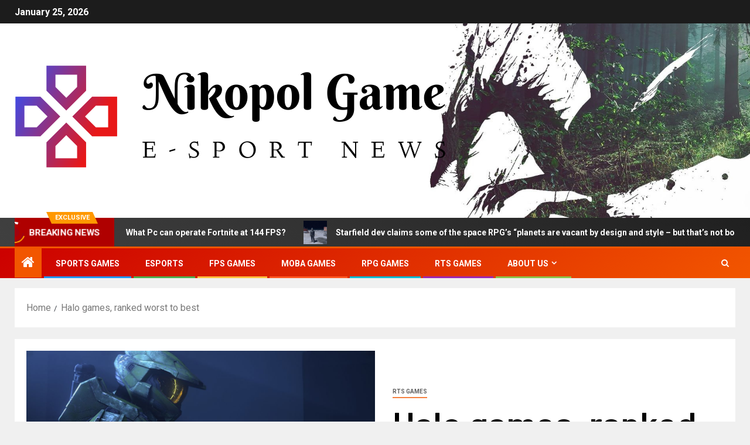

--- FILE ---
content_type: text/html; charset=UTF-8
request_url: https://www.nikopolgame.com/halo-games-ranked-worst-to-best.html
body_size: 27222
content:
<!doctype html>
<html lang="en-US">
<head>
    <meta charset="UTF-8">
    <meta name="viewport" content="width=device-width, initial-scale=1">
    <link rel="profile" href="https://gmpg.org/xfn/11">
    <meta name='robots' content='index, follow, max-image-preview:large, max-snippet:-1, max-video-preview:-1' />

	<!-- This site is optimized with the Yoast SEO plugin v26.8 - https://yoast.com/product/yoast-seo-wordpress/ -->
	<title>Halo games, ranked worst to best - Nikopol Game</title>
	<link rel="canonical" href="https://www.nikopolgame.com/halo-games-ranked-worst-to-best.html" />
	<meta property="og:locale" content="en_US" />
	<meta property="og:type" content="article" />
	<meta property="og:title" content="Halo games, ranked worst to best - Nikopol Game" />
	<meta property="og:description" content="Saddle up marines, it’s time for our guide to the Halo games, ranked worst to..." />
	<meta property="og:url" content="https://www.nikopolgame.com/halo-games-ranked-worst-to-best.html" />
	<meta property="og:site_name" content="Nikopol Game" />
	<meta property="article:published_time" content="2021-10-30T14:37:25+00:00" />
	<meta property="og:image" content="https://cdn.mos.cms.futurecdn.net/y2htnxw77aNYvQ4oWmVj23-1200-80.jpg" />
	<meta name="author" content="Saza" />
	<meta name="twitter:card" content="summary_large_image" />
	<meta name="twitter:image" content="https://cdn.mos.cms.futurecdn.net/y2htnxw77aNYvQ4oWmVj23-1200-80.jpg" />
	<meta name="twitter:label1" content="Written by" />
	<meta name="twitter:data1" content="Saza" />
	<meta name="twitter:label2" content="Est. reading time" />
	<meta name="twitter:data2" content="11 minutes" />
	<script type="application/ld+json" class="yoast-schema-graph">{"@context":"https://schema.org","@graph":[{"@type":"Article","@id":"https://www.nikopolgame.com/halo-games-ranked-worst-to-best.html#article","isPartOf":{"@id":"https://www.nikopolgame.com/halo-games-ranked-worst-to-best.html"},"author":{"name":"Saza","@id":"https://www.nikopolgame.com/#/schema/person/e403bcd19a983bafc4fb64f84c06bf95"},"headline":"Halo games, ranked worst to best","datePublished":"2021-10-30T14:37:25+00:00","mainEntityOfPage":{"@id":"https://www.nikopolgame.com/halo-games-ranked-worst-to-best.html"},"wordCount":2219,"publisher":{"@id":"https://www.nikopolgame.com/#organization"},"image":["https://cdn.mos.cms.futurecdn.net/y2htnxw77aNYvQ4oWmVj23-1200-80.jpg"],"thumbnailUrl":"https://cdn.mos.cms.futurecdn.net/y2htnxw77aNYvQ4oWmVj23-1200-80.jpg","keywords":["games","Halo","ranked","worst"],"articleSection":["RTS Games"],"inLanguage":"en-US"},{"@type":"WebPage","@id":"https://www.nikopolgame.com/halo-games-ranked-worst-to-best.html","url":"https://www.nikopolgame.com/halo-games-ranked-worst-to-best.html","name":"Halo games, ranked worst to best - Nikopol Game","isPartOf":{"@id":"https://www.nikopolgame.com/#website"},"primaryImageOfPage":"https://cdn.mos.cms.futurecdn.net/y2htnxw77aNYvQ4oWmVj23-1200-80.jpg","image":["https://cdn.mos.cms.futurecdn.net/y2htnxw77aNYvQ4oWmVj23-1200-80.jpg"],"thumbnailUrl":"https://cdn.mos.cms.futurecdn.net/y2htnxw77aNYvQ4oWmVj23-1200-80.jpg","datePublished":"2021-10-30T14:37:25+00:00","breadcrumb":{"@id":"https://www.nikopolgame.com/halo-games-ranked-worst-to-best.html#breadcrumb"},"inLanguage":"en-US","potentialAction":[{"@type":"ReadAction","target":["https://www.nikopolgame.com/halo-games-ranked-worst-to-best.html"]}]},{"@type":"ImageObject","inLanguage":"en-US","@id":"https://www.nikopolgame.com/halo-games-ranked-worst-to-best.html#primaryimage","url":"https://cdn.mos.cms.futurecdn.net/y2htnxw77aNYvQ4oWmVj23-1200-80.jpg","contentUrl":"https://cdn.mos.cms.futurecdn.net/y2htnxw77aNYvQ4oWmVj23-1200-80.jpg"},{"@type":"BreadcrumbList","@id":"https://www.nikopolgame.com/halo-games-ranked-worst-to-best.html#breadcrumb","itemListElement":[{"@type":"ListItem","position":1,"name":"Home","item":"https://www.nikopolgame.com/"},{"@type":"ListItem","position":2,"name":"Halo games, ranked worst to best"}]},{"@type":"WebSite","@id":"https://www.nikopolgame.com/#website","url":"https://www.nikopolgame.com/","name":"Nikopol Game","description":"E-Sport News","publisher":{"@id":"https://www.nikopolgame.com/#organization"},"potentialAction":[{"@type":"SearchAction","target":{"@type":"EntryPoint","urlTemplate":"https://www.nikopolgame.com/?s={search_term_string}"},"query-input":{"@type":"PropertyValueSpecification","valueRequired":true,"valueName":"search_term_string"}}],"inLanguage":"en-US"},{"@type":"Organization","@id":"https://www.nikopolgame.com/#organization","name":"Nikopol Game","url":"https://www.nikopolgame.com/","logo":{"@type":"ImageObject","inLanguage":"en-US","@id":"https://www.nikopolgame.com/#/schema/logo/image/","url":"https://www.nikopolgame.com/wp-content/uploads/2021/10/cropped-cropped-default-1.png","contentUrl":"https://www.nikopolgame.com/wp-content/uploads/2021/10/cropped-cropped-default-1.png","width":740,"height":222,"caption":"Nikopol Game"},"image":{"@id":"https://www.nikopolgame.com/#/schema/logo/image/"}},{"@type":"Person","@id":"https://www.nikopolgame.com/#/schema/person/e403bcd19a983bafc4fb64f84c06bf95","name":"Saza","image":{"@type":"ImageObject","inLanguage":"en-US","@id":"https://www.nikopolgame.com/#/schema/person/image/","url":"https://secure.gravatar.com/avatar/ccc087be4cc60a617f1f066d003722660934046afc4c00fcdeebeb1f86edaede?s=96&d=mm&r=g","contentUrl":"https://secure.gravatar.com/avatar/ccc087be4cc60a617f1f066d003722660934046afc4c00fcdeebeb1f86edaede?s=96&d=mm&r=g","caption":"Saza"},"url":"https://www.nikopolgame.com/author/saza"}]}</script>
	<!-- / Yoast SEO plugin. -->


<link rel='dns-prefetch' href='//fonts.googleapis.com' />
<link rel="alternate" type="application/rss+xml" title="Nikopol Game &raquo; Feed" href="https://www.nikopolgame.com/feed" />
<link rel="alternate" title="oEmbed (JSON)" type="application/json+oembed" href="https://www.nikopolgame.com/wp-json/oembed/1.0/embed?url=https%3A%2F%2Fwww.nikopolgame.com%2Fhalo-games-ranked-worst-to-best.html" />
<link rel="alternate" title="oEmbed (XML)" type="text/xml+oembed" href="https://www.nikopolgame.com/wp-json/oembed/1.0/embed?url=https%3A%2F%2Fwww.nikopolgame.com%2Fhalo-games-ranked-worst-to-best.html&#038;format=xml" />
<style id='wp-img-auto-sizes-contain-inline-css' type='text/css'>
img:is([sizes=auto i],[sizes^="auto," i]){contain-intrinsic-size:3000px 1500px}
/*# sourceURL=wp-img-auto-sizes-contain-inline-css */
</style>
<style id='wp-emoji-styles-inline-css' type='text/css'>

	img.wp-smiley, img.emoji {
		display: inline !important;
		border: none !important;
		box-shadow: none !important;
		height: 1em !important;
		width: 1em !important;
		margin: 0 0.07em !important;
		vertical-align: -0.1em !important;
		background: none !important;
		padding: 0 !important;
	}
/*# sourceURL=wp-emoji-styles-inline-css */
</style>
<style id='wp-block-library-inline-css' type='text/css'>
:root{--wp-block-synced-color:#7a00df;--wp-block-synced-color--rgb:122,0,223;--wp-bound-block-color:var(--wp-block-synced-color);--wp-editor-canvas-background:#ddd;--wp-admin-theme-color:#007cba;--wp-admin-theme-color--rgb:0,124,186;--wp-admin-theme-color-darker-10:#006ba1;--wp-admin-theme-color-darker-10--rgb:0,107,160.5;--wp-admin-theme-color-darker-20:#005a87;--wp-admin-theme-color-darker-20--rgb:0,90,135;--wp-admin-border-width-focus:2px}@media (min-resolution:192dpi){:root{--wp-admin-border-width-focus:1.5px}}.wp-element-button{cursor:pointer}:root .has-very-light-gray-background-color{background-color:#eee}:root .has-very-dark-gray-background-color{background-color:#313131}:root .has-very-light-gray-color{color:#eee}:root .has-very-dark-gray-color{color:#313131}:root .has-vivid-green-cyan-to-vivid-cyan-blue-gradient-background{background:linear-gradient(135deg,#00d084,#0693e3)}:root .has-purple-crush-gradient-background{background:linear-gradient(135deg,#34e2e4,#4721fb 50%,#ab1dfe)}:root .has-hazy-dawn-gradient-background{background:linear-gradient(135deg,#faaca8,#dad0ec)}:root .has-subdued-olive-gradient-background{background:linear-gradient(135deg,#fafae1,#67a671)}:root .has-atomic-cream-gradient-background{background:linear-gradient(135deg,#fdd79a,#004a59)}:root .has-nightshade-gradient-background{background:linear-gradient(135deg,#330968,#31cdcf)}:root .has-midnight-gradient-background{background:linear-gradient(135deg,#020381,#2874fc)}:root{--wp--preset--font-size--normal:16px;--wp--preset--font-size--huge:42px}.has-regular-font-size{font-size:1em}.has-larger-font-size{font-size:2.625em}.has-normal-font-size{font-size:var(--wp--preset--font-size--normal)}.has-huge-font-size{font-size:var(--wp--preset--font-size--huge)}.has-text-align-center{text-align:center}.has-text-align-left{text-align:left}.has-text-align-right{text-align:right}.has-fit-text{white-space:nowrap!important}#end-resizable-editor-section{display:none}.aligncenter{clear:both}.items-justified-left{justify-content:flex-start}.items-justified-center{justify-content:center}.items-justified-right{justify-content:flex-end}.items-justified-space-between{justify-content:space-between}.screen-reader-text{border:0;clip-path:inset(50%);height:1px;margin:-1px;overflow:hidden;padding:0;position:absolute;width:1px;word-wrap:normal!important}.screen-reader-text:focus{background-color:#ddd;clip-path:none;color:#444;display:block;font-size:1em;height:auto;left:5px;line-height:normal;padding:15px 23px 14px;text-decoration:none;top:5px;width:auto;z-index:100000}html :where(.has-border-color){border-style:solid}html :where([style*=border-top-color]){border-top-style:solid}html :where([style*=border-right-color]){border-right-style:solid}html :where([style*=border-bottom-color]){border-bottom-style:solid}html :where([style*=border-left-color]){border-left-style:solid}html :where([style*=border-width]){border-style:solid}html :where([style*=border-top-width]){border-top-style:solid}html :where([style*=border-right-width]){border-right-style:solid}html :where([style*=border-bottom-width]){border-bottom-style:solid}html :where([style*=border-left-width]){border-left-style:solid}html :where(img[class*=wp-image-]){height:auto;max-width:100%}:where(figure){margin:0 0 1em}html :where(.is-position-sticky){--wp-admin--admin-bar--position-offset:var(--wp-admin--admin-bar--height,0px)}@media screen and (max-width:600px){html :where(.is-position-sticky){--wp-admin--admin-bar--position-offset:0px}}

/*# sourceURL=wp-block-library-inline-css */
</style><style id='global-styles-inline-css' type='text/css'>
:root{--wp--preset--aspect-ratio--square: 1;--wp--preset--aspect-ratio--4-3: 4/3;--wp--preset--aspect-ratio--3-4: 3/4;--wp--preset--aspect-ratio--3-2: 3/2;--wp--preset--aspect-ratio--2-3: 2/3;--wp--preset--aspect-ratio--16-9: 16/9;--wp--preset--aspect-ratio--9-16: 9/16;--wp--preset--color--black: #000000;--wp--preset--color--cyan-bluish-gray: #abb8c3;--wp--preset--color--white: #ffffff;--wp--preset--color--pale-pink: #f78da7;--wp--preset--color--vivid-red: #cf2e2e;--wp--preset--color--luminous-vivid-orange: #ff6900;--wp--preset--color--luminous-vivid-amber: #fcb900;--wp--preset--color--light-green-cyan: #7bdcb5;--wp--preset--color--vivid-green-cyan: #00d084;--wp--preset--color--pale-cyan-blue: #8ed1fc;--wp--preset--color--vivid-cyan-blue: #0693e3;--wp--preset--color--vivid-purple: #9b51e0;--wp--preset--gradient--vivid-cyan-blue-to-vivid-purple: linear-gradient(135deg,rgb(6,147,227) 0%,rgb(155,81,224) 100%);--wp--preset--gradient--light-green-cyan-to-vivid-green-cyan: linear-gradient(135deg,rgb(122,220,180) 0%,rgb(0,208,130) 100%);--wp--preset--gradient--luminous-vivid-amber-to-luminous-vivid-orange: linear-gradient(135deg,rgb(252,185,0) 0%,rgb(255,105,0) 100%);--wp--preset--gradient--luminous-vivid-orange-to-vivid-red: linear-gradient(135deg,rgb(255,105,0) 0%,rgb(207,46,46) 100%);--wp--preset--gradient--very-light-gray-to-cyan-bluish-gray: linear-gradient(135deg,rgb(238,238,238) 0%,rgb(169,184,195) 100%);--wp--preset--gradient--cool-to-warm-spectrum: linear-gradient(135deg,rgb(74,234,220) 0%,rgb(151,120,209) 20%,rgb(207,42,186) 40%,rgb(238,44,130) 60%,rgb(251,105,98) 80%,rgb(254,248,76) 100%);--wp--preset--gradient--blush-light-purple: linear-gradient(135deg,rgb(255,206,236) 0%,rgb(152,150,240) 100%);--wp--preset--gradient--blush-bordeaux: linear-gradient(135deg,rgb(254,205,165) 0%,rgb(254,45,45) 50%,rgb(107,0,62) 100%);--wp--preset--gradient--luminous-dusk: linear-gradient(135deg,rgb(255,203,112) 0%,rgb(199,81,192) 50%,rgb(65,88,208) 100%);--wp--preset--gradient--pale-ocean: linear-gradient(135deg,rgb(255,245,203) 0%,rgb(182,227,212) 50%,rgb(51,167,181) 100%);--wp--preset--gradient--electric-grass: linear-gradient(135deg,rgb(202,248,128) 0%,rgb(113,206,126) 100%);--wp--preset--gradient--midnight: linear-gradient(135deg,rgb(2,3,129) 0%,rgb(40,116,252) 100%);--wp--preset--font-size--small: 13px;--wp--preset--font-size--medium: 20px;--wp--preset--font-size--large: 36px;--wp--preset--font-size--x-large: 42px;--wp--preset--spacing--20: 0.44rem;--wp--preset--spacing--30: 0.67rem;--wp--preset--spacing--40: 1rem;--wp--preset--spacing--50: 1.5rem;--wp--preset--spacing--60: 2.25rem;--wp--preset--spacing--70: 3.38rem;--wp--preset--spacing--80: 5.06rem;--wp--preset--shadow--natural: 6px 6px 9px rgba(0, 0, 0, 0.2);--wp--preset--shadow--deep: 12px 12px 50px rgba(0, 0, 0, 0.4);--wp--preset--shadow--sharp: 6px 6px 0px rgba(0, 0, 0, 0.2);--wp--preset--shadow--outlined: 6px 6px 0px -3px rgb(255, 255, 255), 6px 6px rgb(0, 0, 0);--wp--preset--shadow--crisp: 6px 6px 0px rgb(0, 0, 0);}:root { --wp--style--global--content-size: 805px;--wp--style--global--wide-size: 1500px; }:where(body) { margin: 0; }.wp-site-blocks > .alignleft { float: left; margin-right: 2em; }.wp-site-blocks > .alignright { float: right; margin-left: 2em; }.wp-site-blocks > .aligncenter { justify-content: center; margin-left: auto; margin-right: auto; }:where(.wp-site-blocks) > * { margin-block-start: 24px; margin-block-end: 0; }:where(.wp-site-blocks) > :first-child { margin-block-start: 0; }:where(.wp-site-blocks) > :last-child { margin-block-end: 0; }:root { --wp--style--block-gap: 24px; }:root :where(.is-layout-flow) > :first-child{margin-block-start: 0;}:root :where(.is-layout-flow) > :last-child{margin-block-end: 0;}:root :where(.is-layout-flow) > *{margin-block-start: 24px;margin-block-end: 0;}:root :where(.is-layout-constrained) > :first-child{margin-block-start: 0;}:root :where(.is-layout-constrained) > :last-child{margin-block-end: 0;}:root :where(.is-layout-constrained) > *{margin-block-start: 24px;margin-block-end: 0;}:root :where(.is-layout-flex){gap: 24px;}:root :where(.is-layout-grid){gap: 24px;}.is-layout-flow > .alignleft{float: left;margin-inline-start: 0;margin-inline-end: 2em;}.is-layout-flow > .alignright{float: right;margin-inline-start: 2em;margin-inline-end: 0;}.is-layout-flow > .aligncenter{margin-left: auto !important;margin-right: auto !important;}.is-layout-constrained > .alignleft{float: left;margin-inline-start: 0;margin-inline-end: 2em;}.is-layout-constrained > .alignright{float: right;margin-inline-start: 2em;margin-inline-end: 0;}.is-layout-constrained > .aligncenter{margin-left: auto !important;margin-right: auto !important;}.is-layout-constrained > :where(:not(.alignleft):not(.alignright):not(.alignfull)){max-width: var(--wp--style--global--content-size);margin-left: auto !important;margin-right: auto !important;}.is-layout-constrained > .alignwide{max-width: var(--wp--style--global--wide-size);}body .is-layout-flex{display: flex;}.is-layout-flex{flex-wrap: wrap;align-items: center;}.is-layout-flex > :is(*, div){margin: 0;}body .is-layout-grid{display: grid;}.is-layout-grid > :is(*, div){margin: 0;}body{padding-top: 0px;padding-right: 0px;padding-bottom: 0px;padding-left: 0px;}a:where(:not(.wp-element-button)){text-decoration: none;}:root :where(.wp-element-button, .wp-block-button__link){background-color: #32373c;border-radius: 0;border-width: 0;color: #fff;font-family: inherit;font-size: inherit;font-style: inherit;font-weight: inherit;letter-spacing: inherit;line-height: inherit;padding-top: calc(0.667em + 2px);padding-right: calc(1.333em + 2px);padding-bottom: calc(0.667em + 2px);padding-left: calc(1.333em + 2px);text-decoration: none;text-transform: inherit;}.has-black-color{color: var(--wp--preset--color--black) !important;}.has-cyan-bluish-gray-color{color: var(--wp--preset--color--cyan-bluish-gray) !important;}.has-white-color{color: var(--wp--preset--color--white) !important;}.has-pale-pink-color{color: var(--wp--preset--color--pale-pink) !important;}.has-vivid-red-color{color: var(--wp--preset--color--vivid-red) !important;}.has-luminous-vivid-orange-color{color: var(--wp--preset--color--luminous-vivid-orange) !important;}.has-luminous-vivid-amber-color{color: var(--wp--preset--color--luminous-vivid-amber) !important;}.has-light-green-cyan-color{color: var(--wp--preset--color--light-green-cyan) !important;}.has-vivid-green-cyan-color{color: var(--wp--preset--color--vivid-green-cyan) !important;}.has-pale-cyan-blue-color{color: var(--wp--preset--color--pale-cyan-blue) !important;}.has-vivid-cyan-blue-color{color: var(--wp--preset--color--vivid-cyan-blue) !important;}.has-vivid-purple-color{color: var(--wp--preset--color--vivid-purple) !important;}.has-black-background-color{background-color: var(--wp--preset--color--black) !important;}.has-cyan-bluish-gray-background-color{background-color: var(--wp--preset--color--cyan-bluish-gray) !important;}.has-white-background-color{background-color: var(--wp--preset--color--white) !important;}.has-pale-pink-background-color{background-color: var(--wp--preset--color--pale-pink) !important;}.has-vivid-red-background-color{background-color: var(--wp--preset--color--vivid-red) !important;}.has-luminous-vivid-orange-background-color{background-color: var(--wp--preset--color--luminous-vivid-orange) !important;}.has-luminous-vivid-amber-background-color{background-color: var(--wp--preset--color--luminous-vivid-amber) !important;}.has-light-green-cyan-background-color{background-color: var(--wp--preset--color--light-green-cyan) !important;}.has-vivid-green-cyan-background-color{background-color: var(--wp--preset--color--vivid-green-cyan) !important;}.has-pale-cyan-blue-background-color{background-color: var(--wp--preset--color--pale-cyan-blue) !important;}.has-vivid-cyan-blue-background-color{background-color: var(--wp--preset--color--vivid-cyan-blue) !important;}.has-vivid-purple-background-color{background-color: var(--wp--preset--color--vivid-purple) !important;}.has-black-border-color{border-color: var(--wp--preset--color--black) !important;}.has-cyan-bluish-gray-border-color{border-color: var(--wp--preset--color--cyan-bluish-gray) !important;}.has-white-border-color{border-color: var(--wp--preset--color--white) !important;}.has-pale-pink-border-color{border-color: var(--wp--preset--color--pale-pink) !important;}.has-vivid-red-border-color{border-color: var(--wp--preset--color--vivid-red) !important;}.has-luminous-vivid-orange-border-color{border-color: var(--wp--preset--color--luminous-vivid-orange) !important;}.has-luminous-vivid-amber-border-color{border-color: var(--wp--preset--color--luminous-vivid-amber) !important;}.has-light-green-cyan-border-color{border-color: var(--wp--preset--color--light-green-cyan) !important;}.has-vivid-green-cyan-border-color{border-color: var(--wp--preset--color--vivid-green-cyan) !important;}.has-pale-cyan-blue-border-color{border-color: var(--wp--preset--color--pale-cyan-blue) !important;}.has-vivid-cyan-blue-border-color{border-color: var(--wp--preset--color--vivid-cyan-blue) !important;}.has-vivid-purple-border-color{border-color: var(--wp--preset--color--vivid-purple) !important;}.has-vivid-cyan-blue-to-vivid-purple-gradient-background{background: var(--wp--preset--gradient--vivid-cyan-blue-to-vivid-purple) !important;}.has-light-green-cyan-to-vivid-green-cyan-gradient-background{background: var(--wp--preset--gradient--light-green-cyan-to-vivid-green-cyan) !important;}.has-luminous-vivid-amber-to-luminous-vivid-orange-gradient-background{background: var(--wp--preset--gradient--luminous-vivid-amber-to-luminous-vivid-orange) !important;}.has-luminous-vivid-orange-to-vivid-red-gradient-background{background: var(--wp--preset--gradient--luminous-vivid-orange-to-vivid-red) !important;}.has-very-light-gray-to-cyan-bluish-gray-gradient-background{background: var(--wp--preset--gradient--very-light-gray-to-cyan-bluish-gray) !important;}.has-cool-to-warm-spectrum-gradient-background{background: var(--wp--preset--gradient--cool-to-warm-spectrum) !important;}.has-blush-light-purple-gradient-background{background: var(--wp--preset--gradient--blush-light-purple) !important;}.has-blush-bordeaux-gradient-background{background: var(--wp--preset--gradient--blush-bordeaux) !important;}.has-luminous-dusk-gradient-background{background: var(--wp--preset--gradient--luminous-dusk) !important;}.has-pale-ocean-gradient-background{background: var(--wp--preset--gradient--pale-ocean) !important;}.has-electric-grass-gradient-background{background: var(--wp--preset--gradient--electric-grass) !important;}.has-midnight-gradient-background{background: var(--wp--preset--gradient--midnight) !important;}.has-small-font-size{font-size: var(--wp--preset--font-size--small) !important;}.has-medium-font-size{font-size: var(--wp--preset--font-size--medium) !important;}.has-large-font-size{font-size: var(--wp--preset--font-size--large) !important;}.has-x-large-font-size{font-size: var(--wp--preset--font-size--x-large) !important;}
/*# sourceURL=global-styles-inline-css */
</style>

<link rel='stylesheet' id='cookie-law-info-css' href='https://www.nikopolgame.com/wp-content/plugins/cookie-law-info/legacy/public/css/cookie-law-info-public.css?ver=3.3.9.1' type='text/css' media='all' />
<link rel='stylesheet' id='cookie-law-info-gdpr-css' href='https://www.nikopolgame.com/wp-content/plugins/cookie-law-info/legacy/public/css/cookie-law-info-gdpr.css?ver=3.3.9.1' type='text/css' media='all' />
<link rel='stylesheet' id='widgetopts-styles-css' href='https://www.nikopolgame.com/wp-content/plugins/widget-options/assets/css/widget-options.css?ver=4.1.3' type='text/css' media='all' />
<link rel='stylesheet' id='ez-toc-css' href='https://www.nikopolgame.com/wp-content/plugins/easy-table-of-contents/assets/css/screen.min.css?ver=2.0.80' type='text/css' media='all' />
<style id='ez-toc-inline-css' type='text/css'>
div#ez-toc-container .ez-toc-title {font-size: 120%;}div#ez-toc-container .ez-toc-title {font-weight: 500;}div#ez-toc-container ul li , div#ez-toc-container ul li a {font-size: 95%;}div#ez-toc-container ul li , div#ez-toc-container ul li a {font-weight: 500;}div#ez-toc-container nav ul ul li {font-size: 90%;}.ez-toc-box-title {font-weight: bold; margin-bottom: 10px; text-align: center; text-transform: uppercase; letter-spacing: 1px; color: #666; padding-bottom: 5px;position:absolute;top:-4%;left:5%;background-color: inherit;transition: top 0.3s ease;}.ez-toc-box-title.toc-closed {top:-25%;}
.ez-toc-container-direction {direction: ltr;}.ez-toc-counter ul{counter-reset: item ;}.ez-toc-counter nav ul li a::before {content: counters(item, '.', decimal) '. ';display: inline-block;counter-increment: item;flex-grow: 0;flex-shrink: 0;margin-right: .2em; float: left; }.ez-toc-widget-direction {direction: ltr;}.ez-toc-widget-container ul{counter-reset: item ;}.ez-toc-widget-container nav ul li a::before {content: counters(item, '.', decimal) '. ';display: inline-block;counter-increment: item;flex-grow: 0;flex-shrink: 0;margin-right: .2em; float: left; }
/*# sourceURL=ez-toc-inline-css */
</style>
<link rel='stylesheet' id='aft-icons-css' href='https://www.nikopolgame.com/wp-content/themes/newsever/assets/icons/style.css?ver=6.9' type='text/css' media='all' />
<link rel='stylesheet' id='bootstrap-css' href='https://www.nikopolgame.com/wp-content/themes/newsever/assets/bootstrap/css/bootstrap.min.css?ver=6.9' type='text/css' media='all' />
<link rel='stylesheet' id='slick-css-css' href='https://www.nikopolgame.com/wp-content/themes/newsever/assets/slick/css/slick.min.css?ver=6.9' type='text/css' media='all' />
<link rel='stylesheet' id='sidr-css' href='https://www.nikopolgame.com/wp-content/themes/newsever/assets/sidr/css/jquery.sidr.dark.css?ver=6.9' type='text/css' media='all' />
<link rel='stylesheet' id='magnific-popup-css' href='https://www.nikopolgame.com/wp-content/themes/newsever/assets/magnific-popup/magnific-popup.css?ver=6.9' type='text/css' media='all' />
<link rel='stylesheet' id='newsever-google-fonts-css' href='https://fonts.googleapis.com/css?family=Roboto:100,300,400,500,700|Barlow:ital,wght@0,400;0,500;0,600;0,700;0,800;0,900;1,300;1,400;1,500;1,600;1,700;1,800|Barlow%20Semi%20Condensed:ital,wght@0,300;0,400;0,500;0,600;0,700;1,300;1,400;1,500;1,600;1,700&#038;subset=latin,latin-ext' type='text/css' media='all' />
<link rel='stylesheet' id='newsever-style-css' href='https://www.nikopolgame.com/wp-content/themes/newsever/style.css?ver=4.3.8' type='text/css' media='all' />
<script type="text/javascript" src="https://www.nikopolgame.com/wp-includes/js/jquery/jquery.min.js?ver=3.7.1" id="jquery-core-js"></script>
<script type="text/javascript" src="https://www.nikopolgame.com/wp-includes/js/jquery/jquery-migrate.min.js?ver=3.4.1" id="jquery-migrate-js"></script>
<script type="text/javascript" id="cookie-law-info-js-extra">
/* <![CDATA[ */
var Cli_Data = {"nn_cookie_ids":[],"cookielist":[],"non_necessary_cookies":[],"ccpaEnabled":"","ccpaRegionBased":"","ccpaBarEnabled":"","strictlyEnabled":["necessary","obligatoire"],"ccpaType":"gdpr","js_blocking":"1","custom_integration":"","triggerDomRefresh":"","secure_cookies":""};
var cli_cookiebar_settings = {"animate_speed_hide":"500","animate_speed_show":"500","background":"#FFF","border":"#b1a6a6c2","border_on":"","button_1_button_colour":"#61a229","button_1_button_hover":"#4e8221","button_1_link_colour":"#fff","button_1_as_button":"1","button_1_new_win":"","button_2_button_colour":"#333","button_2_button_hover":"#292929","button_2_link_colour":"#444","button_2_as_button":"","button_2_hidebar":"","button_3_button_colour":"#dedfe0","button_3_button_hover":"#b2b2b3","button_3_link_colour":"#333333","button_3_as_button":"1","button_3_new_win":"","button_4_button_colour":"#dedfe0","button_4_button_hover":"#b2b2b3","button_4_link_colour":"#333333","button_4_as_button":"1","button_7_button_colour":"#61a229","button_7_button_hover":"#4e8221","button_7_link_colour":"#fff","button_7_as_button":"1","button_7_new_win":"","font_family":"inherit","header_fix":"","notify_animate_hide":"1","notify_animate_show":"","notify_div_id":"#cookie-law-info-bar","notify_position_horizontal":"right","notify_position_vertical":"bottom","scroll_close":"1","scroll_close_reload":"","accept_close_reload":"","reject_close_reload":"","showagain_tab":"","showagain_background":"#fff","showagain_border":"#000","showagain_div_id":"#cookie-law-info-again","showagain_x_position":"100px","text":"#333333","show_once_yn":"1","show_once":"5000","logging_on":"","as_popup":"","popup_overlay":"1","bar_heading_text":"","cookie_bar_as":"banner","popup_showagain_position":"bottom-right","widget_position":"left"};
var log_object = {"ajax_url":"https://www.nikopolgame.com/wp-admin/admin-ajax.php"};
//# sourceURL=cookie-law-info-js-extra
/* ]]> */
</script>
<script type="text/javascript" src="https://www.nikopolgame.com/wp-content/plugins/cookie-law-info/legacy/public/js/cookie-law-info-public.js?ver=3.3.9.1" id="cookie-law-info-js"></script>
<link rel="https://api.w.org/" href="https://www.nikopolgame.com/wp-json/" /><link rel="alternate" title="JSON" type="application/json" href="https://www.nikopolgame.com/wp-json/wp/v2/posts/920" /><link rel="EditURI" type="application/rsd+xml" title="RSD" href="https://www.nikopolgame.com/xmlrpc.php?rsd" />
<meta name="generator" content="WordPress 6.9" />
<link rel='shortlink' href='https://www.nikopolgame.com/?p=920' />
        <style type="text/css">
                        body .header-style1 .top-header.data-bg:before,
            body .header-style1 .main-header.data-bg:before {
                background: rgba(0, 0, 0, 0);
            }

                        .site-title,
            .site-description {
                position: absolute;
                clip: rect(1px, 1px, 1px, 1px);
                display: none;
            }

            
                        .elementor-page .elementor-section.elementor-section-full_width > .elementor-container,
            .elementor-page .elementor-section.elementor-section-boxed > .elementor-container,
            .elementor-default .elementor-section.elementor-section-full_width > .elementor-container,
            .elementor-default .elementor-section.elementor-section-boxed > .elementor-container{
                max-width: 1500px;
            }
            .align-content-left .elementor-section-stretched,
            .align-content-right .elementor-section-stretched {
                max-width: 100%;
                left: 0 !important;
            }
            }

        </style>
        <link rel="icon" href="https://www.nikopolgame.com/wp-content/uploads/2021/10/cropped-default-150x150.png" sizes="32x32" />
<link rel="icon" href="https://www.nikopolgame.com/wp-content/uploads/2021/10/cropped-default.png" sizes="192x192" />
<link rel="apple-touch-icon" href="https://www.nikopolgame.com/wp-content/uploads/2021/10/cropped-default.png" />
<meta name="msapplication-TileImage" content="https://www.nikopolgame.com/wp-content/uploads/2021/10/cropped-default.png" />

<!-- FIFU:jsonld:begin -->
<script type="application/ld+json">{"@context":"https://schema.org","@graph":[{"@type":"ImageObject","@id":"https://cdn.mos.cms.futurecdn.net/y2htnxw77aNYvQ4oWmVj23-1200-80.jpg","url":"https://cdn.mos.cms.futurecdn.net/y2htnxw77aNYvQ4oWmVj23-1200-80.jpg","contentUrl":"https://cdn.mos.cms.futurecdn.net/y2htnxw77aNYvQ4oWmVj23-1200-80.jpg","mainEntityOfPage":"https://www.nikopolgame.com/halo-games-ranked-worst-to-best.html"}]}</script>
<!-- FIFU:jsonld:end -->
<link rel="preload" as="image" href="https://i.ibb.co/fH2Gb4r/image.png"><link rel="preload" as="image" href="https://gameishard.gg/wp-content/uploads/2023/07/mfrack_realistic_photo_of_pc_gamer_0fe01a1c-ae77-4a58-b17c-670257f4c3e5.jpeg"><link rel="preload" as="image" href="https://cdn.mos.cms.futurecdn.net/dpSD4WfSTsPbTPQEDBsDBF-1200-80.jpg"><link rel="preload" as="image" href="https://www.truetrophies.com/imgs/071534/manor-lords-ps5.jpg"><link rel="preload" as="image" href="https://www.umassd.edu/media/umassdartmouth/news/2023/Esports-Graphic_1920x1080-1200x675.jpg"><link rel="preload" as="image" href="https://cdn.mos.cms.futurecdn.net/y2htnxw77aNYvQ4oWmVj23-1200-80.jpg"><link rel="preload" as="image" href="https://i.ibb.co/fH2Gb4r/image.png"><link rel="preload" as="image" href="https://www.truetrophies.com/imgs/071534/manor-lords-ps5.jpg"><link rel="preload" as="image" href="https://gameishard.gg/wp-content/uploads/2023/07/mfrack_realistic_photo_of_man_pc_gamer_736724bb-79ae-4e4a-898f-a98d8e764931.jpeg"><link rel="preload" as="image" href="https://i.ibb.co/fH2Gb4r/image.png"><link rel="preload" as="image" href="https://gameishard.gg/wp-content/uploads/2023/07/mfrack_realistic_photo_of_pc_gamer_0fe01a1c-ae77-4a58-b17c-670257f4c3e5.jpeg"><link rel="preload" as="image" href="https://cdn.mos.cms.futurecdn.net/dpSD4WfSTsPbTPQEDBsDBF-1200-80.jpg"><link rel="preload" as="image" href="https://www.truetrophies.com/imgs/071534/manor-lords-ps5.jpg"></head>














<body class="wp-singular post-template-default single single-post postid-920 single-format-standard wp-custom-logo wp-embed-responsive wp-theme-newsever aft-default-mode aft-hide-comment-count-in-list aft-hide-minutes-read-in-list aft-hide-date-author-in-list default-content-layout content-with-single-sidebar align-content-left">

<div id="page" class="site">
    <a class="skip-link screen-reader-text" href="#content">Skip to content</a>


    
    <header id="masthead" class="header-style1 header-layout-side">

        <div class="top-header">
    <div class="container-wrapper">
      <div class="top-bar-flex">
        <div class="top-bar-left col-66">

          
          <div class="date-bar-left">
                          <span class="topbar-date">
                January 25, 2026              </span>

                                  </div>
                      <div class="af-secondary-menu">
              <div class="container-wrapper">
                
              </div>
            </div>
                  </div>

        <div class="top-bar-right col-3">
          <span class="aft-small-social-menu">
                      </span>
        </div>
      </div>
    </div>

  </div>
<div class="main-header  data-bg"
  data-background="https://www.nikopolgame.com/wp-content/uploads/2021/10/cropped-gewas-e1634828248844.jpg">
  <div class="container-wrapper">
    <div class="af-container-row af-flex-container">
      
      <div class="col-1 float-l pad">
        <div class="logo-brand">
          <div class="site-branding">
            <a href="https://www.nikopolgame.com/" class="custom-logo-link" rel="home"><img width="740" height="222" src="https://www.nikopolgame.com/wp-content/uploads/2021/10/cropped-cropped-default-1.png" class="custom-logo" alt="Nikopol Game" decoding="async" fetchpriority="high" srcset="https://www.nikopolgame.com/wp-content/uploads/2021/10/cropped-cropped-default-1.png 740w, https://www.nikopolgame.com/wp-content/uploads/2021/10/cropped-cropped-default-1-300x90.png 300w" sizes="(max-width: 740px) 100vw, 740px" /></a>              <p class="site-title font-family-1">
                <a href="https://www.nikopolgame.com/"
                  rel="home">Nikopol Game</a>
              </p>
            
                          <p class="site-description">E-Sport News</p>
                      </div>
        </div>
      </div>

      
    </div>
  </div>

</div>
<div class="exclusive-news">
        <div class="banner-exclusive-posts-wrapper clearfix">

        
        <div class="container-wrapper">
          <div class="exclusive-posts">
            <div class="exclusive-now primary-color">
                              <span class="exclusive-news-title">
                  Exclusive                </span>
                            <div class="exclusive-now-txt-animation-wrap">
                <span class="fancy-spinner">
                  <div class="ring"></div>
                  <div class="ring"></div>
                  <div class="dot"></div>
                </span>
                <span class="exclusive-texts-wrapper">
                                      <span class="exclusive-news-subtitle af-exclusive-animation">
                      <span>Breaking News</span>
                    </span>
                                  </span>
              </div>
            </div>
            <div class="exclusive-slides" dir="ltr">
                              <div class='marquee aft-flash-slide left' data-speed='80000'
                  data-gap='0' data-duplicated='true' data-direction="left">
                                      <a href="https://www.nikopolgame.com/warhammer-the-old-world-a-triumphant-return-or-a-cynical-resurgence.html" aria-label="Warhammer: The Old World &#8211; A Triumphant Return or a Cynical Resurgence?">
                      
                      
                      <span class="circle-marq">
                                                  <img post-id="4761" fifu-featured="1" src="https://i.ibb.co/fH2Gb4r/image.png"
                            alt="Warhammer: The Old World &#8211; A Triumphant Return or a Cynical Resurgence?" title="Warhammer: The Old World &#8211; A Triumphant Return or a Cynical Resurgence?">
                                              </span>

                      Warhammer: The Old World &#8211; A Triumphant Return or a Cynical Resurgence?                    </a>
                                      <a href="https://www.nikopolgame.com/what-pc-can-operate-fortnite-at-144-fps.html" aria-label="What Pc can operate Fortnite at 144 FPS?">
                      
                      
                      <span class="circle-marq">
                                                  <img post-id="4601" fifu-featured="1" src="https://gameishard.gg/wp-content/uploads/2023/07/mfrack_realistic_photo_of_pc_gamer_0fe01a1c-ae77-4a58-b17c-670257f4c3e5.jpeg"
                            alt="What Pc can operate Fortnite at 144 FPS?" title="What Pc can operate Fortnite at 144 FPS?">
                                              </span>

                      What Pc can operate Fortnite at 144 FPS?                    </a>
                                      <a href="https://www.nikopolgame.com/starfield-dev-claims-some-of-the-space-rpgs-planets-are-vacant-by-design-and-style-but-thats-not-boring.html" aria-label="Starfield dev claims some of the space RPG&#8217;s &#8220;planets are vacant by design and style &#8211; but that&#8217;s not boring&#8221;">
                      
                      
                      <span class="circle-marq">
                                                  <img post-id="4599" fifu-featured="1" src="https://cdn.mos.cms.futurecdn.net/dpSD4WfSTsPbTPQEDBsDBF-1200-80.jpg"
                            alt="Starfield dev claims some of the space RPG&#8217;s &#8220;planets are vacant by design and style &#8211; but that&#8217;s not boring&#8221;" title="Starfield dev claims some of the space RPG&#8217;s &#8220;planets are vacant by design and style &#8211; but that&#8217;s not boring&#8221;">
                                              </span>

                      Starfield dev claims some of the space RPG&#8217;s &#8220;planets are vacant by design and style &#8211; but that&#8217;s not boring&#8221;                    </a>
                                      <a href="https://www.nikopolgame.com/tactic-games-savior-manor-lords-has-us-groveling-for-a-ps5-port.html" aria-label="Tactic games&#8217; savior, Manor Lords, has us groveling for a PS5 port">
                      
                      
                      <span class="circle-marq">
                                                  <img post-id="4597" fifu-featured="1" src="https://www.truetrophies.com/imgs/071534/manor-lords-ps5.jpg"
                            alt="Tactic games&#8217; savior, Manor Lords, has us groveling for a PS5 port" title="Tactic games&#8217; savior, Manor Lords, has us groveling for a PS5 port">
                                              </span>

                      Tactic games&#8217; savior, Manor Lords, has us groveling for a PS5 port                    </a>
                                      <a href="https://www.nikopolgame.com/2023-umassd-unveils-new-esports-arena.html" aria-label="2023: UMassD unveils new Esports arena">
                      
                      
                      <span class="circle-marq">
                                                  <img post-id="4595" fifu-featured="1" src="https://www.umassd.edu/media/umassdartmouth/news/2023/Esports-Graphic_1920x1080-1200x675.jpg"
                            alt="2023: UMassD unveils new Esports arena" title="2023: UMassD unveils new Esports arena">
                                              </span>

                      2023: UMassD unveils new Esports arena                    </a>
                                  </div>
                          </div>
          </div>
        </div>
      </div>
      <!-- Excluive line END -->
</div>

      <div class="header-menu-part">
        <div id="main-navigation-bar" class="bottom-bar">
          <div class="navigation-section-wrapper">
            <div class="container-wrapper">
              <div class="header-middle-part">
                <div class="navigation-container">
                  <nav class="main-navigation clearfix">
                                          <span class="aft-home-icon">
                                                <a href="https://www.nikopolgame.com" aria-label="Home">
                          <i class="fa fa-home" aria-hidden="true"></i>
                        </a>
                      </span>
                                        <span
                      class="toggle-menu"
                      role="button"
                      aria-controls="primary-menu"
                      aria-expanded="false"
                      tabindex="0"
                      aria-label="Menu"
                      aria-expanded="false">
                      <a href="javascript:void(0)" aria-label="Menu" class="aft-void-menu">
                        <span class="screen-reader-text">
                          Primary Menu                        </span>
                        <i class="ham"></i>
                      </a>
                    </span>
                    <div class="menu main-menu menu-desktop show-menu-border"><ul id="primary-menu" class="menu"><li id="menu-item-763" class="menu-item menu-item-type-taxonomy menu-item-object-category menu-item-763"><a href="https://www.nikopolgame.com/category/sports-games">Sports Games</a></li>
<li id="menu-item-759" class="menu-item menu-item-type-taxonomy menu-item-object-category menu-item-759"><a href="https://www.nikopolgame.com/category/esports">Esports</a></li>
<li id="menu-item-760" class="menu-item menu-item-type-taxonomy menu-item-object-category menu-item-760"><a href="https://www.nikopolgame.com/category/first-person-shooting-fps-games">FPS Games</a></li>
<li id="menu-item-761" class="menu-item menu-item-type-taxonomy menu-item-object-category menu-item-761"><a href="https://www.nikopolgame.com/category/moba-games">MOBA games</a></li>
<li id="menu-item-762" class="menu-item menu-item-type-taxonomy menu-item-object-category menu-item-762"><a href="https://www.nikopolgame.com/category/role-playing-games">RPG Games</a></li>
<li id="menu-item-764" class="menu-item menu-item-type-taxonomy menu-item-object-category current-post-ancestor current-menu-parent current-post-parent menu-item-764"><a href="https://www.nikopolgame.com/category/real-time-strategy-games">RTS Games</a></li>
<li id="menu-item-754" class="menu-item menu-item-type-post_type menu-item-object-page menu-item-has-children menu-item-754"><a href="https://www.nikopolgame.com/about-us">About Us</a>
<ul class="sub-menu">
	<li id="menu-item-757" class="menu-item menu-item-type-post_type menu-item-object-page menu-item-757"><a href="https://www.nikopolgame.com/advertise-here">Advertise Here</a></li>
	<li id="menu-item-758" class="menu-item menu-item-type-post_type menu-item-object-page menu-item-758"><a href="https://www.nikopolgame.com/contact-us">Contact Us</a></li>
	<li id="menu-item-756" class="menu-item menu-item-type-post_type menu-item-object-page menu-item-756"><a href="https://www.nikopolgame.com/disclosure-policy">Disclosure Policy</a></li>
	<li id="menu-item-755" class="menu-item menu-item-type-post_type menu-item-object-page menu-item-755"><a href="https://www.nikopolgame.com/sitemap">Sitemap</a></li>
</ul>
</li>
</ul></div>                  </nav>
                </div>
              </div>
              <div class="header-right-part">
                <div class="af-search-wrap">
                  <div class="search-overlay">
                    <a href="#" title="Search" class="search-icon">
                      <i class="fa fa-search"></i>
                    </a>
                    <div class="af-search-form">
                      <form role="search" method="get" class="search-form" action="https://www.nikopolgame.com/">
				<label>
					<span class="screen-reader-text">Search for:</span>
					<input type="search" class="search-field" placeholder="Search &hellip;" value="" name="s" />
				</label>
				<input type="submit" class="search-submit" value="Search" />
			</form>                    </div>
                  </div>
                </div>
                <div class="popular-tag-custom-link">
                  
                </div>
              </div>
            </div>
          </div>
        </div>
      </div>

    </header>

    <!-- end slider-section -->

        <div class="container-wrapper">
                <div class="af-breadcrumbs font-family-1 color-pad af-container-block-wrapper">

      <div role="navigation" aria-label="Breadcrumbs" class="breadcrumb-trail breadcrumbs" itemprop="breadcrumb"><ul class="trail-items" itemscope itemtype="http://schema.org/BreadcrumbList"><meta name="numberOfItems" content="2" /><meta name="itemListOrder" content="Ascending" /><li itemprop="itemListElement" itemscope itemtype="http://schema.org/ListItem" class="trail-item trail-begin"><a href="https://www.nikopolgame.com" rel="home" itemprop="item"><span itemprop="name">Home</span></a><meta itemprop="position" content="1" /></li><li itemprop="itemListElement" itemscope itemtype="http://schema.org/ListItem" class="trail-item trail-end"><a href="https://www.nikopolgame.com/halo-games-ranked-worst-to-best.html" itemprop="item"><span itemprop="name">Halo games, ranked worst to best</span></a><meta itemprop="position" content="2" /></li></ul></div>
    </div>
            </div>


    
        <header class="entry-header pos-rel ">
            <div class="container-wrapper ">
                <div class="read-details af-container-block-wrapper">

                    


                                                <div class="newsever-entry-featured-image-wrap float-l col-2">
                                        <div class="read-img pos-rel">
                            <div class="post-thumbnail full-width-image">
                    <img post-id="920" fifu-featured="1" width="1024" src="https://cdn.mos.cms.futurecdn.net/y2htnxw77aNYvQ4oWmVj23-1200-80.jpg" class="attachment-newsever-featured size-newsever-featured wp-post-image" alt="Halo games, ranked worst to best" title="Halo games, ranked worst to best" title="Halo games, ranked worst to best" decoding="async" />                </div>
            
                    <span class="aft-image-caption-wrap">

                                            </span>

        </div>
                                </div>
                        
                    <div class="newsever-entry-header-details-wrap float-l col-2">
                            <div class="entry-header-details ">
                    <div class="read-categories">
                <ul class="cat-links"><li class="meta-category">
                             <a class="newsever-categories category-color-1"  aria-label="RTS Games" href="https://www.nikopolgame.com/category/real-time-strategy-games" alt="View all posts in RTS Games"> 
                                 RTS Games
                             </a>
                        </li></ul>
            </div>
        
        <h1 class="entry-title">Halo games, ranked worst to best</h1>        <div class="post-meta-share-wrapper">
            <div class="post-meta-detail">
                                    <span class="min-read-post-format">
                                                                            </span>
                <span class="entry-meta">
                                        
      <span class="item-metadata posts-author byline">
        <i class="fa fa-pencil-square-o"></i>
                        <a href="https://www.nikopolgame.com/author/saza">
                    Saza                </a>
             </span>
                                    </span>
                      <span class="item-metadata posts-date">
        <i class="fa fa-clock-o"></i>
        October 30, 2021      </span>
                                </div>
                    </div>

    </div>
                        </div>


                </div>

            </div>


            
        </header><!-- .entry-header -->

        <!-- end slider-section -->
        

    <div id="content" class="container-wrapper ">
    <div class="af-container-block-wrapper clearfix">
        <div id="primary" class="content-area ">
            <main id="main" class="site-main ">
                                    <article id="post-920" class="post-920 post type-post status-publish format-standard has-post-thumbnail hentry category-real-time-strategy-games tag-games tag-halo tag-ranked tag-worst">

                        
                                                        <div class="entry-content-wrap read-single">
                                    
                                    

        <div class="entry-content read-details">
            <div id="ez-toc-container" class="ez-toc-v2_0_80 counter-hierarchy ez-toc-counter ez-toc-grey ez-toc-container-direction">
<p class="ez-toc-title" style="cursor:inherit">Table of Contents</p>
<label for="ez-toc-cssicon-toggle-item-6975ec46f24b3" class="ez-toc-cssicon-toggle-label"><span class=""><span class="eztoc-hide" style="display:none;">Toggle</span><span class="ez-toc-icon-toggle-span"><svg style="fill: #999;color:#999" xmlns="http://www.w3.org/2000/svg" class="list-377408" width="20px" height="20px" viewBox="0 0 24 24" fill="none"><path d="M6 6H4v2h2V6zm14 0H8v2h12V6zM4 11h2v2H4v-2zm16 0H8v2h12v-2zM4 16h2v2H4v-2zm16 0H8v2h12v-2z" fill="currentColor"></path></svg><svg style="fill: #999;color:#999" class="arrow-unsorted-368013" xmlns="http://www.w3.org/2000/svg" width="10px" height="10px" viewBox="0 0 24 24" version="1.2" baseProfile="tiny"><path d="M18.2 9.3l-6.2-6.3-6.2 6.3c-.2.2-.3.4-.3.7s.1.5.3.7c.2.2.4.3.7.3h11c.3 0 .5-.1.7-.3.2-.2.3-.5.3-.7s-.1-.5-.3-.7zM5.8 14.7l6.2 6.3 6.2-6.3c.2-.2.3-.5.3-.7s-.1-.5-.3-.7c-.2-.2-.4-.3-.7-.3h-11c-.3 0-.5.1-.7.3-.2.2-.3.5-.3.7s.1.5.3.7z"/></svg></span></span></label><input type="checkbox"  id="ez-toc-cssicon-toggle-item-6975ec46f24b3" checked aria-label="Toggle" /><nav><ul class='ez-toc-list ez-toc-list-level-1 ' ><li class='ez-toc-page-1 ez-toc-heading-level-2'><a class="ez-toc-link ez-toc-heading-1" href="#10_Halo_Spartan_AssaultStrike" >10) Halo: Spartan Assault/Strike</a></li><li class='ez-toc-page-1 ez-toc-heading-level-2'><a class="ez-toc-link ez-toc-heading-2" href="#9_Halo_Wars" >9) Halo Wars</a></li><li class='ez-toc-page-1 ez-toc-heading-level-2'><a class="ez-toc-link ez-toc-heading-3" href="#8_Halo_Wars_2" >8) Halo Wars 2</a></li><li class='ez-toc-page-1 ez-toc-heading-level-2'><a class="ez-toc-link ez-toc-heading-4" href="#7_Halo_5_Guardians" >7) Halo 5: Guardians</a></li><li class='ez-toc-page-1 ez-toc-heading-level-2'><a class="ez-toc-link ez-toc-heading-5" href="#6_Halo_4" >6) Halo 4</a></li><li class='ez-toc-page-1 ez-toc-heading-level-2'><a class="ez-toc-link ez-toc-heading-6" href="#5_Halo_3_ODST" >5) Halo 3: ODST</a></li><li class='ez-toc-page-1 ez-toc-heading-level-2'><a class="ez-toc-link ez-toc-heading-7" href="#4_Halo_Combat_Evolved" >4) Halo: Combat Evolved</a></li><li class='ez-toc-page-1 ez-toc-heading-level-2'><a class="ez-toc-link ez-toc-heading-8" href="#3_Halo_2" >3) Halo 2</a></li><li class='ez-toc-page-1 ez-toc-heading-level-2'><a class="ez-toc-link ez-toc-heading-9" href="#2_Halo_Reach" >2) Halo: Reach</a></li><li class='ez-toc-page-1 ez-toc-heading-level-2'><a class="ez-toc-link ez-toc-heading-10" href="#1_Halo_3" >1) Halo 3</a></li></ul></nav></div>
<div id="article-body">
<p>Saddle up marines, it’s time for our guide to the Halo games, ranked worst to best. Stick with the Master Chief, he’ll know what to do.</p>
<p>Halo is without a doubt one of the most iconic gaming franchises to date and the newest addition, Halo: Infinite will be released on December 8 this year. <u>Halo: Infinite</u> will see the return of Master Chief, the hero and protagonist of the main series, and will follow on from the events of Halo 5: Guardians, which was released in 2015. With it being the first new Halo game on Xbox Series X/S, Infinite has the potential to give us great graphics, new guns and unbelievable <a rel="nofollow noopener" target="_blank" href="https://www.youtube.com/watch?v=4i86Ckj8xKk&amp;t=1s" data-url="https://www.youtube.com/watch?v=4i86Ckj8xKk&amp;t=1s"><u>multiplayer</u></a>. It could be one of the biggest and best Halo games yet, which is saying something as there have been some pretty amazing Halo games so far.  </p>
<aside class="hawk-nest" data-render-type="fte" data-skip="dealsy" data-widget-type="seasonal"/>
<p>With that in mind, in anticipation of the new release (and because this was a lot of fun) we&#8217;ve decided to take a look back at the franchise&#8217;s history to separate the Elites from the Grunts. Before we get started, a quick note &#8211; we&#8217;re not covering the Anniversary remakes as separate entries, and we&#8217;re not counting the Master Chief Collection as its own entry either &#8211; these are just new ways to play existing games. Our list, our rules. </p>
<p>Oh, and if you’re looking for Halo themed gifts (for friends, family, or just yourself), then check out our best Nerf guns guide &#8211; there are a couple of fantastic Halo replica nerf guns in there that let you wield some of the Chief’s most iconic weapons.</p>
<p>Right, now without any further ado, this is our guide to the Halo games, ranked worst to best.</p>
<p><strong>Related:</strong> <u>Best PSVR space games</u><br /><strong>More: </strong><u>Best Star Wars games</u> </p>
<aside class="hawk-nest" data-model-name="Xbox Game Pass" data-widget-title="Play the Halo franchise on Xbox Game Pass" data-widget-type="review" data-render-type="editorial">
<div class="hawk-main-editorialised">
<div class="hawk-review-subscriptions-container">
<p>Play the Halo franchise on Xbox Game Pass</p>
</div>
</div>
</aside>
<h2 id="10-halo-spartan-assault-strike"><span class="ez-toc-section" id="10_Halo_Spartan_AssaultStrike"></span>10) Halo: Spartan Assault/Strike<span class="ez-toc-section-end"></span></h2>
<figure class=" inline-layout" data-bordeaux-image-check="">
<div class="image-full-width-wrapper">
<div class="image-widthsetter" style="max-width:460px;">
<p class="vanilla-image-block" style="padding-top:46.74%;"><picture><source type="image/webp" alt="Halo Spartan Assault" class=" lazy-image-van optional-image" onerror="if(this.src &amp;&amp; this.src.indexOf('missing-image.svg') !== -1){return true;};this.parentNode.replaceChild(window.missingImage(),this)" sizes="(min-width: 1000px) 970px, calc(100vw - 40px)" data-normal="https://vanilla.futurecdn.net/space/media/img/missing-image.svg" data-srcset="https://cdn.mos.cms.futurecdn.net/C5dkLKQwfAiHd2XDAoSVdY-320-80.jpg.webp 320w, https://cdn.mos.cms.futurecdn.net/C5dkLKQwfAiHd2XDAoSVdY-650-80.jpg.webp 650w, https://cdn.mos.cms.futurecdn.net/C5dkLKQwfAiHd2XDAoSVdY-970-80.jpg.webp 970w" data-original-mos="https://cdn.mos.cms.futurecdn.net/C5dkLKQwfAiHd2XDAoSVdY.jpg" data-pin-media="https://cdn.mos.cms.futurecdn.net/C5dkLKQwfAiHd2XDAoSVdY.jpg"/><source type="image/jpeg" alt="Halo Spartan Assault" class=" lazy-image-van optional-image" onerror="if(this.src &amp;&amp; this.src.indexOf('missing-image.svg') !== -1){return true;};this.parentNode.replaceChild(window.missingImage(),this)" sizes="(min-width: 1000px) 970px, calc(100vw - 40px)" data-normal="https://vanilla.futurecdn.net/space/media/img/missing-image.svg" data-srcset="https://cdn.mos.cms.futurecdn.net/C5dkLKQwfAiHd2XDAoSVdY-320-80.jpg 320w, https://cdn.mos.cms.futurecdn.net/C5dkLKQwfAiHd2XDAoSVdY-650-80.jpg 650w, https://cdn.mos.cms.futurecdn.net/C5dkLKQwfAiHd2XDAoSVdY-970-80.jpg 970w" data-original-mos="https://cdn.mos.cms.futurecdn.net/C5dkLKQwfAiHd2XDAoSVdY.jpg" data-pin-media="https://cdn.mos.cms.futurecdn.net/C5dkLKQwfAiHd2XDAoSVdY.jpg"/><img alt="Halo Spartan Assault" class=" lazy-image-van optional-image" onerror="if(this.src &amp;&amp; this.src.indexOf('missing-image.svg') !== -1){return true;};this.parentNode.replaceChild(window.missingImage(),this)" sizes="(min-width: 1000px) 970px, calc(100vw - 40px)" data-normal="https://vanilla.futurecdn.net/space/media/img/missing-image.svg" srcset="https://cdn.mos.cms.futurecdn.net/C5dkLKQwfAiHd2XDAoSVdY-320-80.jpg 320w, https://cdn.mos.cms.futurecdn.net/C5dkLKQwfAiHd2XDAoSVdY-650-80.jpg 650w, https://cdn.mos.cms.futurecdn.net/C5dkLKQwfAiHd2XDAoSVdY-970-80.jpg 970w" data-original-mos="https://cdn.mos.cms.futurecdn.net/C5dkLKQwfAiHd2XDAoSVdY.jpg" data-pin-media="https://cdn.mos.cms.futurecdn.net/C5dkLKQwfAiHd2XDAoSVdY.jpg"/></picture></p>
</div>
</div><figcaption itemprop="caption description" class=" inline-layout"><span class="credit" itemprop="copyrightHolder">(Image credit: Steam)</span></figcaption></figure>
<ul>
<li><strong>Release date:</strong> July 2013/April 2015 </li>
</ul>
<p>To say any Halo game is the worst might come across a little harsh as there aren&#8217;t any bad ones, but &#8220;Halo: Spartan Assault&#8221; and &#8220;Halo: Spartan Strike&#8221; take the last place slot in our eyes. The reason we&#8217;ve bunched them together is because they&#8217;re very similar games and they had just about the same impact on the series as each other, minimal. Both games are enjoyable twin-stick shooters, but nothing to shout about.</p>
<p>Halo: Spartan Assault takes place between the events of &#8220;Halo 3&#8221; and &#8220;Halo 4&#8221; and sees a ceasefire between human and alien Elites. A splinter group of the Covenant ignores the ceasefire and players play as super soldiers who repel the attacks. Halo Spartan Strike takes place firstly during the events of &#8220;Halo 2&#8221; and then secondly after the events of Halo 4. The story largely revolves around Covenant factions seeking an artefact and Humans trying to stop that. While these games are enjoyable for a bit, they&#8217;re both fairly forgettable entries into the Halo franchise. </p>
<h2 id="9-halo-wars"><span class="ez-toc-section" id="9_Halo_Wars"></span>9) Halo Wars<span class="ez-toc-section-end"></span></h2>
<figure class=" inline-layout" data-bordeaux-image-check="">
<div class="image-full-width-wrapper">
<div class="image-widthsetter" style="max-width:1280px;">
<p class="vanilla-image-block" style="padding-top:62.50%;"><picture><source type="image/webp" alt="Halo Wars" class=" lazy-image-van optional-image" onerror="if(this.src &amp;&amp; this.src.indexOf('missing-image.svg') !== -1){return true;};this.parentNode.replaceChild(window.missingImage(),this)" sizes="(min-width: 1000px) 970px, calc(100vw - 40px)" data-normal="https://vanilla.futurecdn.net/space/media/img/missing-image.svg" data-srcset="https://cdn.mos.cms.futurecdn.net/gnLyuRDtDmmCrZfsiMYnVY-320-80.jpg.webp 320w, https://cdn.mos.cms.futurecdn.net/gnLyuRDtDmmCrZfsiMYnVY-650-80.jpg.webp 650w, https://cdn.mos.cms.futurecdn.net/gnLyuRDtDmmCrZfsiMYnVY-970-80.jpg.webp 970w" data-original-mos="https://cdn.mos.cms.futurecdn.net/gnLyuRDtDmmCrZfsiMYnVY.jpg" data-pin-media="https://cdn.mos.cms.futurecdn.net/gnLyuRDtDmmCrZfsiMYnVY.jpg"/><source type="image/jpeg" alt="Halo Wars" class=" lazy-image-van optional-image" onerror="if(this.src &amp;&amp; this.src.indexOf('missing-image.svg') !== -1){return true;};this.parentNode.replaceChild(window.missingImage(),this)" sizes="(min-width: 1000px) 970px, calc(100vw - 40px)" data-normal="https://vanilla.futurecdn.net/space/media/img/missing-image.svg" data-srcset="https://cdn.mos.cms.futurecdn.net/gnLyuRDtDmmCrZfsiMYnVY-320-80.jpg 320w, https://cdn.mos.cms.futurecdn.net/gnLyuRDtDmmCrZfsiMYnVY-650-80.jpg 650w, https://cdn.mos.cms.futurecdn.net/gnLyuRDtDmmCrZfsiMYnVY-970-80.jpg 970w" data-original-mos="https://cdn.mos.cms.futurecdn.net/gnLyuRDtDmmCrZfsiMYnVY.jpg" data-pin-media="https://cdn.mos.cms.futurecdn.net/gnLyuRDtDmmCrZfsiMYnVY.jpg"/><img alt="Halo Wars" class=" lazy-image-van optional-image" onerror="if(this.src &amp;&amp; this.src.indexOf('missing-image.svg') !== -1){return true;};this.parentNode.replaceChild(window.missingImage(),this)" sizes="(min-width: 1000px) 970px, calc(100vw - 40px)" data-normal="https://vanilla.futurecdn.net/space/media/img/missing-image.svg" srcset="https://cdn.mos.cms.futurecdn.net/gnLyuRDtDmmCrZfsiMYnVY-320-80.jpg 320w, https://cdn.mos.cms.futurecdn.net/gnLyuRDtDmmCrZfsiMYnVY-650-80.jpg 650w, https://cdn.mos.cms.futurecdn.net/gnLyuRDtDmmCrZfsiMYnVY-970-80.jpg 970w" data-original-mos="https://cdn.mos.cms.futurecdn.net/gnLyuRDtDmmCrZfsiMYnVY.jpg" data-pin-media="https://cdn.mos.cms.futurecdn.net/gnLyuRDtDmmCrZfsiMYnVY.jpg"/></picture></p>
</div>
</div><figcaption itemprop="caption description" class=" inline-layout"><span class="credit" itemprop="copyrightHolder">(Image credit: Remember Ensemble Studios )</span></figcaption></figure>
<ul>
<li><strong>Release date: </strong>February 2009 </li>
</ul>
<p>Real-time strategy games have often proved difficult to pull off on console so hats off to &#8220;Halo Wars&#8221; and Ensemble Studios for having a good crack at it. The Halo Wars games aren&#8217;t a part of the main Halo series and perhaps that&#8217;s why they feel a bit forgettable, despite being decent games in their own right. If nothing else, this game provides a new style of play to Halo games and is something completely fresh.</p>
<p>In Halo Wars the player can build their own base and upgrade their buildings, all while gathering troops, warthogs and pelicans to take on the Covenant. The game was released for Xbox 360 but then later re-released for Xbox One and unfortunately the re-release didn&#8217;t add much. It was a good attempt and a solid game to play but in comparison to other Halo games, a touch forgettable.</p>
<h2 id="8-halo-wars-2"><span class="ez-toc-section" id="8_Halo_Wars_2"></span>8) Halo Wars 2<span class="ez-toc-section-end"></span></h2>
<figure class=" inline-layout" data-bordeaux-image-check="">
<div class="image-full-width-wrapper">
<div class="image-widthsetter" style="max-width:700px;">
<p class="vanilla-image-block" style="padding-top:56.29%;"><picture><source type="image/webp" alt="Halo Wars 2" class=" lazy-image-van optional-image" onerror="if(this.src &amp;&amp; this.src.indexOf('missing-image.svg') !== -1){return true;};this.parentNode.replaceChild(window.missingImage(),this)" sizes="(min-width: 1000px) 970px, calc(100vw - 40px)" data-normal="https://vanilla.futurecdn.net/space/media/img/missing-image.svg" data-srcset="https://cdn.mos.cms.futurecdn.net/RdmEmt6uNWZgy4BNEyjHZY-320-80.jpg.webp 320w, https://cdn.mos.cms.futurecdn.net/RdmEmt6uNWZgy4BNEyjHZY-650-80.jpg.webp 650w, https://cdn.mos.cms.futurecdn.net/RdmEmt6uNWZgy4BNEyjHZY-970-80.jpg.webp 970w" data-original-mos="https://cdn.mos.cms.futurecdn.net/RdmEmt6uNWZgy4BNEyjHZY.jpg" data-pin-media="https://cdn.mos.cms.futurecdn.net/RdmEmt6uNWZgy4BNEyjHZY.jpg"/><source type="image/jpeg" alt="Halo Wars 2" class=" lazy-image-van optional-image" onerror="if(this.src &amp;&amp; this.src.indexOf('missing-image.svg') !== -1){return true;};this.parentNode.replaceChild(window.missingImage(),this)" sizes="(min-width: 1000px) 970px, calc(100vw - 40px)" data-normal="https://vanilla.futurecdn.net/space/media/img/missing-image.svg" data-srcset="https://cdn.mos.cms.futurecdn.net/RdmEmt6uNWZgy4BNEyjHZY-320-80.jpg 320w, https://cdn.mos.cms.futurecdn.net/RdmEmt6uNWZgy4BNEyjHZY-650-80.jpg 650w, https://cdn.mos.cms.futurecdn.net/RdmEmt6uNWZgy4BNEyjHZY-970-80.jpg 970w" data-original-mos="https://cdn.mos.cms.futurecdn.net/RdmEmt6uNWZgy4BNEyjHZY.jpg" data-pin-media="https://cdn.mos.cms.futurecdn.net/RdmEmt6uNWZgy4BNEyjHZY.jpg"/><img alt="Halo Wars 2" class=" lazy-image-van optional-image" onerror="if(this.src &amp;&amp; this.src.indexOf('missing-image.svg') !== -1){return true;};this.parentNode.replaceChild(window.missingImage(),this)" sizes="(min-width: 1000px) 970px, calc(100vw - 40px)" data-normal="https://vanilla.futurecdn.net/space/media/img/missing-image.svg" srcset="https://cdn.mos.cms.futurecdn.net/RdmEmt6uNWZgy4BNEyjHZY-320-80.jpg 320w, https://cdn.mos.cms.futurecdn.net/RdmEmt6uNWZgy4BNEyjHZY-650-80.jpg 650w, https://cdn.mos.cms.futurecdn.net/RdmEmt6uNWZgy4BNEyjHZY-970-80.jpg 970w" data-original-mos="https://cdn.mos.cms.futurecdn.net/RdmEmt6uNWZgy4BNEyjHZY.jpg" data-pin-media="https://cdn.mos.cms.futurecdn.net/RdmEmt6uNWZgy4BNEyjHZY.jpg"/></picture></p>
</div>
</div><figcaption itemprop="caption description" class=" inline-layout"><span class="credit" itemprop="copyrightHolder">(Image credit: CDKeys)</span></figcaption></figure>
<ul>
<li><strong>Release date:</strong> February 2017 </li>
</ul>
<p>We got a Halo real-time strategy game whether we liked it or not and it was fine, did we need a follow up? Not particularly. Did we get one anyway? Of course we did. With that in mind, &#8220;Halo Wars 2&#8221; picks up from where the first one left off: a decent game which was fun to play for a bit and offered a different way of playing Halo games. But not a classic. </p>
<p>In the game&#8217;s defence, it is a real-time strategy game that is comfortable to play on a controller, and it did evolve some features (for the better) from the first game. Splitting up parts of your army allows players to get into even more alien battles, the main story of the game is surprisingly good and some of the cinematics and cutscenes are just a joy to watch. Like we said at the top of this article, there aren&#8217;t any bad games in this franchise and this certainly isn&#8217;t a bad game, it&#8217;s just there are far more enjoyable Halo games out there. It also introduced the Banished, who are the main villains in Halo Infinite, so we have that to thank it for too.</p>
<h2 id="7-halo-5-guardians"><span class="ez-toc-section" id="7_Halo_5_Guardians"></span>7) Halo 5: Guardians<span class="ez-toc-section-end"></span></h2>
<figure class=" inline-layout" data-bordeaux-image-check="">
<div class="image-full-width-wrapper">
<div class="image-widthsetter" style="max-width:1280px;">
<p class="vanilla-image-block" style="padding-top:56.25%;"><picture><source type="image/webp" alt="Halo 5: Guardians" class=" lazy-image-van optional-image" onerror="if(this.src &amp;&amp; this.src.indexOf('missing-image.svg') !== -1){return true;};this.parentNode.replaceChild(window.missingImage(),this)" sizes="(min-width: 1000px) 970px, calc(100vw - 40px)" data-normal="https://vanilla.futurecdn.net/space/media/img/missing-image.svg" data-srcset="https://cdn.mos.cms.futurecdn.net/AbGKwbEQbcToC8vZKbCvQY-320-80.jpg.webp 320w, https://cdn.mos.cms.futurecdn.net/AbGKwbEQbcToC8vZKbCvQY-650-80.jpg.webp 650w, https://cdn.mos.cms.futurecdn.net/AbGKwbEQbcToC8vZKbCvQY-970-80.jpg.webp 970w" data-original-mos="https://cdn.mos.cms.futurecdn.net/AbGKwbEQbcToC8vZKbCvQY.jpg" data-pin-media="https://cdn.mos.cms.futurecdn.net/AbGKwbEQbcToC8vZKbCvQY.jpg"/><source type="image/jpeg" alt="Halo 5: Guardians" class=" lazy-image-van optional-image" onerror="if(this.src &amp;&amp; this.src.indexOf('missing-image.svg') !== -1){return true;};this.parentNode.replaceChild(window.missingImage(),this)" sizes="(min-width: 1000px) 970px, calc(100vw - 40px)" data-normal="https://vanilla.futurecdn.net/space/media/img/missing-image.svg" data-srcset="https://cdn.mos.cms.futurecdn.net/AbGKwbEQbcToC8vZKbCvQY-320-80.jpg 320w, https://cdn.mos.cms.futurecdn.net/AbGKwbEQbcToC8vZKbCvQY-650-80.jpg 650w, https://cdn.mos.cms.futurecdn.net/AbGKwbEQbcToC8vZKbCvQY-970-80.jpg 970w" data-original-mos="https://cdn.mos.cms.futurecdn.net/AbGKwbEQbcToC8vZKbCvQY.jpg" data-pin-media="https://cdn.mos.cms.futurecdn.net/AbGKwbEQbcToC8vZKbCvQY.jpg"/><img alt="Halo 5: Guardians" class=" lazy-image-van optional-image" onerror="if(this.src &amp;&amp; this.src.indexOf('missing-image.svg') !== -1){return true;};this.parentNode.replaceChild(window.missingImage(),this)" sizes="(min-width: 1000px) 970px, calc(100vw - 40px)" data-normal="https://vanilla.futurecdn.net/space/media/img/missing-image.svg" srcset="https://cdn.mos.cms.futurecdn.net/AbGKwbEQbcToC8vZKbCvQY-320-80.jpg 320w, https://cdn.mos.cms.futurecdn.net/AbGKwbEQbcToC8vZKbCvQY-650-80.jpg 650w, https://cdn.mos.cms.futurecdn.net/AbGKwbEQbcToC8vZKbCvQY-970-80.jpg 970w" data-original-mos="https://cdn.mos.cms.futurecdn.net/AbGKwbEQbcToC8vZKbCvQY.jpg" data-pin-media="https://cdn.mos.cms.futurecdn.net/AbGKwbEQbcToC8vZKbCvQY.jpg"/></picture></p>
</div>
</div><figcaption itemprop="caption description" class=" inline-layout"><span class="credit" itemprop="copyrightHolder">(Image credit: Microsoft )</span></figcaption></figure>
<ul>
<li><strong>Release date: </strong>October 2015 </li>
</ul>
<p>Despite what you&#8217;re about to read &#8211; &#8220;Halo 5: Guardians&#8221; isn&#8217;t actually a bad game. With that being said, it does have some shortcomings. The campaign is definitely more enjoyable when you play it with friends rather than on your own, primarily because most of the bosses can only be attacked from behind so you need multiple players to flank them. Then there&#8217;s the characters… Master Chief isn&#8217;t the only protagonist as players get to play with a Spartan called Locke and Cortana acts like the bad guy for a while but then isn&#8217;t really. On top of all this, Halo finally got iron sights, although this change ended up dividing the fanbase massively.</p>
<p>This is the first main series Halo on Xbox One and it had so much potential but ended up feeling a bit confused and perhaps tried a bit too hard in places. That being said, it&#8217;s shortcomings didn&#8217;t stop it being enjoyable and it isn&#8217;t a bad game, it&#8217;s just that there are quite a few better Halo games out there.</p>
<h2 id="6-halo-4"><span class="ez-toc-section" id="6_Halo_4"></span>6) Halo 4<span class="ez-toc-section-end"></span></h2>
<figure class=" inline-layout" data-bordeaux-image-check="">
<div class="image-full-width-wrapper">
<div class="image-widthsetter" style="max-width:1280px;">
<p class="vanilla-image-block" style="padding-top:54.38%;"><picture><source type="image/webp" alt="Halo 4" class=" lazy-image-van optional-image" onerror="if(this.src &amp;&amp; this.src.indexOf('missing-image.svg') !== -1){return true;};this.parentNode.replaceChild(window.missingImage(),this)" sizes="(min-width: 1000px) 970px, calc(100vw - 40px)" data-normal="https://vanilla.futurecdn.net/space/media/img/missing-image.svg" data-srcset="https://cdn.mos.cms.futurecdn.net/ZoYRYPtG24NDytwo8xLmKY-320-80.jpg.webp 320w, https://cdn.mos.cms.futurecdn.net/ZoYRYPtG24NDytwo8xLmKY-650-80.jpg.webp 650w, https://cdn.mos.cms.futurecdn.net/ZoYRYPtG24NDytwo8xLmKY-970-80.jpg.webp 970w" data-original-mos="https://cdn.mos.cms.futurecdn.net/ZoYRYPtG24NDytwo8xLmKY.jpg" data-pin-media="https://cdn.mos.cms.futurecdn.net/ZoYRYPtG24NDytwo8xLmKY.jpg"/><source type="image/jpeg" alt="Halo 4" class=" lazy-image-van optional-image" onerror="if(this.src &amp;&amp; this.src.indexOf('missing-image.svg') !== -1){return true;};this.parentNode.replaceChild(window.missingImage(),this)" sizes="(min-width: 1000px) 970px, calc(100vw - 40px)" data-normal="https://vanilla.futurecdn.net/space/media/img/missing-image.svg" data-srcset="https://cdn.mos.cms.futurecdn.net/ZoYRYPtG24NDytwo8xLmKY-320-80.jpg 320w, https://cdn.mos.cms.futurecdn.net/ZoYRYPtG24NDytwo8xLmKY-650-80.jpg 650w, https://cdn.mos.cms.futurecdn.net/ZoYRYPtG24NDytwo8xLmKY-970-80.jpg 970w" data-original-mos="https://cdn.mos.cms.futurecdn.net/ZoYRYPtG24NDytwo8xLmKY.jpg" data-pin-media="https://cdn.mos.cms.futurecdn.net/ZoYRYPtG24NDytwo8xLmKY.jpg"/><img alt="Halo 4" class=" lazy-image-van optional-image" onerror="if(this.src &amp;&amp; this.src.indexOf('missing-image.svg') !== -1){return true;};this.parentNode.replaceChild(window.missingImage(),this)" sizes="(min-width: 1000px) 970px, calc(100vw - 40px)" data-normal="https://vanilla.futurecdn.net/space/media/img/missing-image.svg" srcset="https://cdn.mos.cms.futurecdn.net/ZoYRYPtG24NDytwo8xLmKY-320-80.jpg 320w, https://cdn.mos.cms.futurecdn.net/ZoYRYPtG24NDytwo8xLmKY-650-80.jpg 650w, https://cdn.mos.cms.futurecdn.net/ZoYRYPtG24NDytwo8xLmKY-970-80.jpg 970w" data-original-mos="https://cdn.mos.cms.futurecdn.net/ZoYRYPtG24NDytwo8xLmKY.jpg" data-pin-media="https://cdn.mos.cms.futurecdn.net/ZoYRYPtG24NDytwo8xLmKY.jpg"/></picture></p>
</div>
</div><figcaption itemprop="caption description" class=" inline-layout"><span class="credit" itemprop="copyrightHolder">(Image credit: IGN)</span></figcaption></figure>
<ul>
<li><strong>Release date: </strong>November 2012 </li>
</ul>
<p>Halo 4 was 343 Industries&#8217; first Halo game after it took over from Bungie, and with it following Halo: 3, you can imagine the pressure the team was under. In fairness, 343 Industries delivered a really good shooter &#8211; not necessarily a classic but a very enjoyable game nevertheless. The graphics really stood out in this game and it would be fair to say it&#8217;s one of the best games (visually) to come to Xbox 360.</p>
<p>The campaign stands out in Halo 4 as the levels are well made, look stunning and notably, there&#8217;s no &#8220;flood&#8221; at all, which has been the bane of many Halo players in previous games. The multiplayer is pretty good too although at times it can feel a bit &#8220;Call of Duty&#8221; like (having a sprint button for example) despite one of the big successes of Halo before this installment was offering something completely different to its rival franchise.</p>
<h2 id="5-halo-3-odst"><span class="ez-toc-section" id="5_Halo_3_ODST"></span>5) Halo 3: ODST<span class="ez-toc-section-end"></span></h2>
<figure class=" inline-layout" data-bordeaux-image-check="">
<div class="image-full-width-wrapper">
<div class="image-widthsetter" style="max-width:1280px;">
<p class="vanilla-image-block" style="padding-top:56.25%;"><picture><source type="image/webp" alt="Halo: ODST" class=" lazy-image-van optional-image" onerror="if(this.src &amp;&amp; this.src.indexOf('missing-image.svg') !== -1){return true;};this.parentNode.replaceChild(window.missingImage(),this)" sizes="(min-width: 1000px) 970px, calc(100vw - 40px)" data-normal="https://vanilla.futurecdn.net/space/media/img/missing-image.svg" data-srcset="https://cdn.mos.cms.futurecdn.net/AP9YukjMyP8Y9mgeqifeDY-320-80.jpg.webp 320w, https://cdn.mos.cms.futurecdn.net/AP9YukjMyP8Y9mgeqifeDY-650-80.jpg.webp 650w, https://cdn.mos.cms.futurecdn.net/AP9YukjMyP8Y9mgeqifeDY-970-80.jpg.webp 970w" data-original-mos="https://cdn.mos.cms.futurecdn.net/AP9YukjMyP8Y9mgeqifeDY.jpg" data-pin-media="https://cdn.mos.cms.futurecdn.net/AP9YukjMyP8Y9mgeqifeDY.jpg"/><source type="image/jpeg" alt="Halo: ODST" class=" lazy-image-van optional-image" onerror="if(this.src &amp;&amp; this.src.indexOf('missing-image.svg') !== -1){return true;};this.parentNode.replaceChild(window.missingImage(),this)" sizes="(min-width: 1000px) 970px, calc(100vw - 40px)" data-normal="https://vanilla.futurecdn.net/space/media/img/missing-image.svg" data-srcset="https://cdn.mos.cms.futurecdn.net/AP9YukjMyP8Y9mgeqifeDY-320-80.jpg 320w, https://cdn.mos.cms.futurecdn.net/AP9YukjMyP8Y9mgeqifeDY-650-80.jpg 650w, https://cdn.mos.cms.futurecdn.net/AP9YukjMyP8Y9mgeqifeDY-970-80.jpg 970w" data-original-mos="https://cdn.mos.cms.futurecdn.net/AP9YukjMyP8Y9mgeqifeDY.jpg" data-pin-media="https://cdn.mos.cms.futurecdn.net/AP9YukjMyP8Y9mgeqifeDY.jpg"/><img alt="Halo: ODST" class=" lazy-image-van optional-image" onerror="if(this.src &amp;&amp; this.src.indexOf('missing-image.svg') !== -1){return true;};this.parentNode.replaceChild(window.missingImage(),this)" sizes="(min-width: 1000px) 970px, calc(100vw - 40px)" data-normal="https://vanilla.futurecdn.net/space/media/img/missing-image.svg" srcset="https://cdn.mos.cms.futurecdn.net/AP9YukjMyP8Y9mgeqifeDY-320-80.jpg 320w, https://cdn.mos.cms.futurecdn.net/AP9YukjMyP8Y9mgeqifeDY-650-80.jpg 650w, https://cdn.mos.cms.futurecdn.net/AP9YukjMyP8Y9mgeqifeDY-970-80.jpg 970w" data-original-mos="https://cdn.mos.cms.futurecdn.net/AP9YukjMyP8Y9mgeqifeDY.jpg" data-pin-media="https://cdn.mos.cms.futurecdn.net/AP9YukjMyP8Y9mgeqifeDY.jpg"/></picture></p>
</div>
</div><figcaption itemprop="caption description" class=" inline-layout"><span class="credit" itemprop="copyrightHolder">(Image credit: Microsoft )</span></figcaption></figure>
<ul>
<li><strong>Release date: </strong>September 2009 </li>
</ul>
<p>Now, there was always going to be some controversy when discussing the top Halo games of all time, but this is probably the most controversial placing on our list. ODST has some die-hard fans who insist it’s among the best Halo has to offer.</p>
<p>There&#8217;s very little wrong with &#8220;Halo 3: ODST&#8221; &#8211; it’s an amazing game that offers a different experience to the other Halo games. In the campaign, you play as The Rookie, a regular human who can&#8217;t jump as high, move as fast or take as much damage as Master Chief is able to. But rather than being a downside, it’s exactly what makes ODST so great. It gives your character a more vulnerable feel and gives the player a different perspective of the fight against the Covenant. Not being a supersoldier actually helps ODST stand out.</p>
<p>Multiplayer is solid in ODST too, it contains 21 maps used in Halo 3 as well as three additional ones. The firefight game mode is pretty cool too &#8211; players can play online or on split screen and must survive waves of enemies that increase in difficulty. Unlocking characters and maps for firefight come from completing the campaign, which is a good incentive. It&#8217;s a shame Halo 3: ODST comes in at number five, and it&#8217;s not through any shortcomings of its own, it&#8217;s purely down to the excellence of the remaining four games. </p>
<h2 id="4-halo-combat-evolved"><span class="ez-toc-section" id="4_Halo_Combat_Evolved"></span>4) Halo: Combat Evolved<span class="ez-toc-section-end"></span></h2>
<figure class=" inline-layout" data-bordeaux-image-check="">
<div class="image-full-width-wrapper">
<div class="image-widthsetter" style="max-width:600px;">
<p class="vanilla-image-block" style="padding-top:56.17%;"><picture><source type="image/webp" alt="Halo: Combat Evolved" class=" lazy-image-van optional-image" onerror="if(this.src &amp;&amp; this.src.indexOf('missing-image.svg') !== -1){return true;};this.parentNode.replaceChild(window.missingImage(),this)" sizes="(min-width: 1000px) 970px, calc(100vw - 40px)" data-normal="https://vanilla.futurecdn.net/space/media/img/missing-image.svg" data-srcset="https://cdn.mos.cms.futurecdn.net/FRh7VU5sYHXergg5wRD89Y-320-80.jpg.webp 320w, https://cdn.mos.cms.futurecdn.net/FRh7VU5sYHXergg5wRD89Y-650-80.jpg.webp 650w, https://cdn.mos.cms.futurecdn.net/FRh7VU5sYHXergg5wRD89Y-970-80.jpg.webp 970w" data-original-mos="https://cdn.mos.cms.futurecdn.net/FRh7VU5sYHXergg5wRD89Y.jpg" data-pin-media="https://cdn.mos.cms.futurecdn.net/FRh7VU5sYHXergg5wRD89Y.jpg"/><source type="image/jpeg" alt="Halo: Combat Evolved" class=" lazy-image-van optional-image" onerror="if(this.src &amp;&amp; this.src.indexOf('missing-image.svg') !== -1){return true;};this.parentNode.replaceChild(window.missingImage(),this)" sizes="(min-width: 1000px) 970px, calc(100vw - 40px)" data-normal="https://vanilla.futurecdn.net/space/media/img/missing-image.svg" data-srcset="https://cdn.mos.cms.futurecdn.net/FRh7VU5sYHXergg5wRD89Y-320-80.jpg 320w, https://cdn.mos.cms.futurecdn.net/FRh7VU5sYHXergg5wRD89Y-650-80.jpg 650w, https://cdn.mos.cms.futurecdn.net/FRh7VU5sYHXergg5wRD89Y-970-80.jpg 970w" data-original-mos="https://cdn.mos.cms.futurecdn.net/FRh7VU5sYHXergg5wRD89Y.jpg" data-pin-media="https://cdn.mos.cms.futurecdn.net/FRh7VU5sYHXergg5wRD89Y.jpg"/><img alt="Halo: Combat Evolved" class=" lazy-image-van optional-image" onerror="if(this.src &amp;&amp; this.src.indexOf('missing-image.svg') !== -1){return true;};this.parentNode.replaceChild(window.missingImage(),this)" sizes="(min-width: 1000px) 970px, calc(100vw - 40px)" data-normal="https://vanilla.futurecdn.net/space/media/img/missing-image.svg" srcset="https://cdn.mos.cms.futurecdn.net/FRh7VU5sYHXergg5wRD89Y-320-80.jpg 320w, https://cdn.mos.cms.futurecdn.net/FRh7VU5sYHXergg5wRD89Y-650-80.jpg 650w, https://cdn.mos.cms.futurecdn.net/FRh7VU5sYHXergg5wRD89Y-970-80.jpg 970w" data-original-mos="https://cdn.mos.cms.futurecdn.net/FRh7VU5sYHXergg5wRD89Y.jpg" data-pin-media="https://cdn.mos.cms.futurecdn.net/FRh7VU5sYHXergg5wRD89Y.jpg"/></picture></p>
</div>
</div><figcaption itemprop="caption description" class=" inline-layout"><span class="credit" itemprop="copyrightHolder">(Image credit: Steam)</span></figcaption></figure>
<ul>
<li><strong>Release date:</strong> November 2001</li>
</ul>
<p>The game that kicked everything off in sensational style, it also gave huge credibility to Xbox as a gaming platform as it was released as a launch title for the console. Sure, the game isn&#8217;t perfect but this is where we&#8217;re first introduced to Master Chief and his artificial intelligence companion, Cortana. The agility of characters and the smooth shooting mechanics helped launch Halo into the stratosphere of the gaming industry and formed the prototype for all the success to come. </p>
<p>The campaign sets up the rest of the franchise as it starts off by dropping the player into open combat against the Covenant in a way that was often replicated, but rarely bettered by FPS games that came after. There was the occasional mission where fighting The Flood became a bit tedious, but aside from that the story remains exciting to play &#8211; even to this day. Plenty of action and smooth game mechanics helped make Halo: Combat Evolved the critical and commercial success it is and the only reason it isn&#8217;t higher on our list, is because the games that follow somehow found a way to raise what was an already high bar.  </p>
<h2 id="3-halo-2"><span class="ez-toc-section" id="3_Halo_2"></span>3) Halo 2<span class="ez-toc-section-end"></span></h2>
<figure class=" inline-layout" data-bordeaux-image-check="">
<div class="image-full-width-wrapper">
<div class="image-widthsetter" style="max-width:600px;">
<p class="vanilla-image-block" style="padding-top:56.17%;"><picture><source type="image/webp" alt="Halo 2" class=" lazy-image-van optional-image" onerror="if(this.src &amp;&amp; this.src.indexOf('missing-image.svg') !== -1){return true;};this.parentNode.replaceChild(window.missingImage(),this)" sizes="(min-width: 1000px) 970px, calc(100vw - 40px)" data-normal="https://vanilla.futurecdn.net/space/media/img/missing-image.svg" data-srcset="https://cdn.mos.cms.futurecdn.net/p3pXTkdWLtQcHzba2gFo4Y-320-80.jpg.webp 320w, https://cdn.mos.cms.futurecdn.net/p3pXTkdWLtQcHzba2gFo4Y-650-80.jpg.webp 650w, https://cdn.mos.cms.futurecdn.net/p3pXTkdWLtQcHzba2gFo4Y-970-80.jpg.webp 970w" data-original-mos="https://cdn.mos.cms.futurecdn.net/p3pXTkdWLtQcHzba2gFo4Y.jpg" data-pin-media="https://cdn.mos.cms.futurecdn.net/p3pXTkdWLtQcHzba2gFo4Y.jpg"/><source type="image/jpeg" alt="Halo 2" class=" lazy-image-van optional-image" onerror="if(this.src &amp;&amp; this.src.indexOf('missing-image.svg') !== -1){return true;};this.parentNode.replaceChild(window.missingImage(),this)" sizes="(min-width: 1000px) 970px, calc(100vw - 40px)" data-normal="https://vanilla.futurecdn.net/space/media/img/missing-image.svg" data-srcset="https://cdn.mos.cms.futurecdn.net/p3pXTkdWLtQcHzba2gFo4Y-320-80.jpg 320w, https://cdn.mos.cms.futurecdn.net/p3pXTkdWLtQcHzba2gFo4Y-650-80.jpg 650w, https://cdn.mos.cms.futurecdn.net/p3pXTkdWLtQcHzba2gFo4Y-970-80.jpg 970w" data-original-mos="https://cdn.mos.cms.futurecdn.net/p3pXTkdWLtQcHzba2gFo4Y.jpg" data-pin-media="https://cdn.mos.cms.futurecdn.net/p3pXTkdWLtQcHzba2gFo4Y.jpg"/><img alt="Halo 2" class=" lazy-image-van optional-image" onerror="if(this.src &amp;&amp; this.src.indexOf('missing-image.svg') !== -1){return true;};this.parentNode.replaceChild(window.missingImage(),this)" sizes="(min-width: 1000px) 970px, calc(100vw - 40px)" data-normal="https://vanilla.futurecdn.net/space/media/img/missing-image.svg" srcset="https://cdn.mos.cms.futurecdn.net/p3pXTkdWLtQcHzba2gFo4Y-320-80.jpg 320w, https://cdn.mos.cms.futurecdn.net/p3pXTkdWLtQcHzba2gFo4Y-650-80.jpg 650w, https://cdn.mos.cms.futurecdn.net/p3pXTkdWLtQcHzba2gFo4Y-970-80.jpg 970w" data-original-mos="https://cdn.mos.cms.futurecdn.net/p3pXTkdWLtQcHzba2gFo4Y.jpg" data-pin-media="https://cdn.mos.cms.futurecdn.net/p3pXTkdWLtQcHzba2gFo4Y.jpg"/></picture></p>
</div>
</div><figcaption itemprop="caption description" class=" inline-layout"><span class="credit" itemprop="copyrightHolder">(Image credit: Steam)</span></figcaption></figure>
<ul>
<li><strong>Release date: </strong>November 2004 </li>
</ul>
<p>Halo 2 is the first game to make the podium on this list, and it is more or less entirely down to the overwhelming success of the multiplayer. The game used Matchmaking and skill-ranking as well as other features that you would expect from multiplayer games today. The combination of action and sci-fi in this game made it stand out as one of the most exciting and addictive multiplayer games at the time. </p>
<p>The campaign is only the issue with Halo 2, although switching between Master Chief and a Covenant Elite is a nice idea, the execution didn&#8217;t stick with a lot of fans. The campaign was a bit too short, it featured an abrupt cliffhanger and switching between the two sides distracted players from Earth&#8217;s survival, which ultimately is what the game was about. Also those damn one-hit kill snipers on Legendary difficulty were a nightmare. At least the soundtrack to the campaign was a hit though. </p>
<h2 id="2-halo-reach"><span class="ez-toc-section" id="2_Halo_Reach"></span>2) Halo: Reach<span class="ez-toc-section-end"></span></h2>
<figure class=" inline-layout" data-bordeaux-image-check="">
<div class="image-full-width-wrapper">
<div class="image-widthsetter" style="max-width:600px;">
<p class="vanilla-image-block" style="padding-top:56.17%;"><picture><source type="image/webp" alt="Halo Reach" class=" lazy-image-van optional-image" onerror="if(this.src &amp;&amp; this.src.indexOf('missing-image.svg') !== -1){return true;};this.parentNode.replaceChild(window.missingImage(),this)" sizes="(min-width: 1000px) 970px, calc(100vw - 40px)" data-normal="https://vanilla.futurecdn.net/space/media/img/missing-image.svg" data-srcset="https://cdn.mos.cms.futurecdn.net/9YDF252RrojNkVrHeYWjyX-320-80.jpg.webp 320w, https://cdn.mos.cms.futurecdn.net/9YDF252RrojNkVrHeYWjyX-650-80.jpg.webp 650w, https://cdn.mos.cms.futurecdn.net/9YDF252RrojNkVrHeYWjyX-970-80.jpg.webp 970w" data-original-mos="https://cdn.mos.cms.futurecdn.net/9YDF252RrojNkVrHeYWjyX.jpg" data-pin-media="https://cdn.mos.cms.futurecdn.net/9YDF252RrojNkVrHeYWjyX.jpg"/><source type="image/jpeg" alt="Halo Reach" class=" lazy-image-van optional-image" onerror="if(this.src &amp;&amp; this.src.indexOf('missing-image.svg') !== -1){return true;};this.parentNode.replaceChild(window.missingImage(),this)" sizes="(min-width: 1000px) 970px, calc(100vw - 40px)" data-normal="https://vanilla.futurecdn.net/space/media/img/missing-image.svg" data-srcset="https://cdn.mos.cms.futurecdn.net/9YDF252RrojNkVrHeYWjyX-320-80.jpg 320w, https://cdn.mos.cms.futurecdn.net/9YDF252RrojNkVrHeYWjyX-650-80.jpg 650w, https://cdn.mos.cms.futurecdn.net/9YDF252RrojNkVrHeYWjyX-970-80.jpg 970w" data-original-mos="https://cdn.mos.cms.futurecdn.net/9YDF252RrojNkVrHeYWjyX.jpg" data-pin-media="https://cdn.mos.cms.futurecdn.net/9YDF252RrojNkVrHeYWjyX.jpg"/><img alt="Halo Reach" class=" lazy-image-van optional-image" onerror="if(this.src &amp;&amp; this.src.indexOf('missing-image.svg') !== -1){return true;};this.parentNode.replaceChild(window.missingImage(),this)" sizes="(min-width: 1000px) 970px, calc(100vw - 40px)" data-normal="https://vanilla.futurecdn.net/space/media/img/missing-image.svg" srcset="https://cdn.mos.cms.futurecdn.net/9YDF252RrojNkVrHeYWjyX-320-80.jpg 320w, https://cdn.mos.cms.futurecdn.net/9YDF252RrojNkVrHeYWjyX-650-80.jpg 650w, https://cdn.mos.cms.futurecdn.net/9YDF252RrojNkVrHeYWjyX-970-80.jpg 970w" data-original-mos="https://cdn.mos.cms.futurecdn.net/9YDF252RrojNkVrHeYWjyX.jpg" data-pin-media="https://cdn.mos.cms.futurecdn.net/9YDF252RrojNkVrHeYWjyX.jpg"/></picture></p>
</div>
</div><figcaption itemprop="caption description" class=" inline-layout"><span class="credit" itemprop="copyrightHolder">(Image credit: Steam)</span></figcaption></figure>
<ul>
<li><strong>Release date: </strong>September 2010 </li>
</ul>
<p>The runner up on this list (Which is an achievement in itself) is &#8220;Halo: Reach,&#8221; the prequel to the first Halo game. Reach was also developer Bungie&#8217;s final Halo game before 343 Studios took over, and what a way to sign off. The visuals still hold up to this day thanks to it&#8217;s really strong art design and the gameplay is exhilarating too. The guns pack a punch and the pace of the campaign means it is one of the more exciting in the franchise. Set on an earth-like colony called &#8220;Reach,&#8221; players take control of &#8220;Noble Six&#8221; and follow the action of &#8220;Noble Team&#8221; as they fight off the invading Covenant. </p>
<p>The multiplayer in Halo: Reach allows players to customize their Spartans giving players more of a personal experience when getting into the details of building a character and load-out. Players can enjoy classic game modes like &#8220;Capture the Flag&#8221; and &#8220;Deathmatch&#8221; as well as new game modes including &#8220;Headhunter,&#8221; &#8220;Stockpile&#8221; and &#8220;Generator Defence.&#8221; Combining a mesmerizing and somewhat emotional campaign with exciting gameplay and new game modes on multiplayer mean that Halo: Reach goes down as one of the biggest hitters in a titan of a gaming franchise.  </p>
<h2 id="1-halo-3"><span class="ez-toc-section" id="1_Halo_3"></span>1) Halo 3<span class="ez-toc-section-end"></span></h2>
<figure class=" inline-layout" data-bordeaux-image-check="">
<div class="image-full-width-wrapper">
<div class="image-widthsetter" style="max-width:600px;">
<p class="vanilla-image-block" style="padding-top:56.17%;"><picture><source type="image/webp" alt="Halo 3" class=" lazy-image-van optional-image" onerror="if(this.src &amp;&amp; this.src.indexOf('missing-image.svg') !== -1){return true;};this.parentNode.replaceChild(window.missingImage(),this)" sizes="(min-width: 1000px) 970px, calc(100vw - 40px)" data-normal="https://vanilla.futurecdn.net/space/media/img/missing-image.svg" data-srcset="https://cdn.mos.cms.futurecdn.net/RbHhrcHZgiv7SbaUUCUbvX-320-80.jpg.webp 320w, https://cdn.mos.cms.futurecdn.net/RbHhrcHZgiv7SbaUUCUbvX-650-80.jpg.webp 650w, https://cdn.mos.cms.futurecdn.net/RbHhrcHZgiv7SbaUUCUbvX-970-80.jpg.webp 970w" data-original-mos="https://cdn.mos.cms.futurecdn.net/RbHhrcHZgiv7SbaUUCUbvX.jpg" data-pin-media="https://cdn.mos.cms.futurecdn.net/RbHhrcHZgiv7SbaUUCUbvX.jpg"/><source type="image/jpeg" alt="Halo 3" class=" lazy-image-van optional-image" onerror="if(this.src &amp;&amp; this.src.indexOf('missing-image.svg') !== -1){return true;};this.parentNode.replaceChild(window.missingImage(),this)" sizes="(min-width: 1000px) 970px, calc(100vw - 40px)" data-normal="https://vanilla.futurecdn.net/space/media/img/missing-image.svg" data-srcset="https://cdn.mos.cms.futurecdn.net/RbHhrcHZgiv7SbaUUCUbvX-320-80.jpg 320w, https://cdn.mos.cms.futurecdn.net/RbHhrcHZgiv7SbaUUCUbvX-650-80.jpg 650w, https://cdn.mos.cms.futurecdn.net/RbHhrcHZgiv7SbaUUCUbvX-970-80.jpg 970w" data-original-mos="https://cdn.mos.cms.futurecdn.net/RbHhrcHZgiv7SbaUUCUbvX.jpg" data-pin-media="https://cdn.mos.cms.futurecdn.net/RbHhrcHZgiv7SbaUUCUbvX.jpg"/><img alt="Halo 3" class=" lazy-image-van optional-image" onerror="if(this.src &amp;&amp; this.src.indexOf('missing-image.svg') !== -1){return true;};this.parentNode.replaceChild(window.missingImage(),this)" sizes="(min-width: 1000px) 970px, calc(100vw - 40px)" data-normal="https://vanilla.futurecdn.net/space/media/img/missing-image.svg" srcset="https://cdn.mos.cms.futurecdn.net/RbHhrcHZgiv7SbaUUCUbvX-320-80.jpg 320w, https://cdn.mos.cms.futurecdn.net/RbHhrcHZgiv7SbaUUCUbvX-650-80.jpg 650w, https://cdn.mos.cms.futurecdn.net/RbHhrcHZgiv7SbaUUCUbvX-970-80.jpg 970w" data-original-mos="https://cdn.mos.cms.futurecdn.net/RbHhrcHZgiv7SbaUUCUbvX.jpg" data-pin-media="https://cdn.mos.cms.futurecdn.net/RbHhrcHZgiv7SbaUUCUbvX.jpg"/></picture></p>
</div>
</div><figcaption itemprop="caption description" class=" inline-layout"><span class="credit" itemprop="copyrightHolder">(Image credit: Steam)</span></figcaption></figure>
<ul>
<li><strong>Release date:</strong> September 2007 </li>
</ul>
<p>Is this the greatest multiplayer game ever made? Very possibly. It&#8217;s for that reason Halo 3 comes in at number one on our list. Other top multiplayer franchises like Mario Kart and Call of Duty have at times struggled to get close to the sheer excitement, intensity, and addiction that running around with a battle rifle or a sniper rifle and killing enemies with your friends on Halo 3 brought.  The multiplayer maps are another strong feature as they help create tense and action-packed environments for players to play in. </p>
<p>The campaign in Halo 3 wasn&#8217;t too shabby either, and it was one that players could play cooperatively with friends. Great gunplay, awe-inspiring action sequences and destructive vehicle-play meant that this really was as good as Halo got, and that is saying something. When you combine top-quality multiplayer gameplay with a top-quality campaign, you get an exceptional game and that is exactly what this is. One of the truly great games and probably worth buying an Xbox 360 just to play (although it has been re-released on Xbox one and Series X/S via <a rel="nofollow noopener" target="_blank" href="https://click.linksynergy.com/deeplink?id=kXQk6%2AivFEQ&amp;mid=24542&amp;u1=space-us-2756105038949945000&amp;murl=https%3A%2F%2Fwww.xbox.com%2Fen-US%2Fgames%2Fhalo-the-master-chief-collection" data-url="https://www.xbox.com/en-US/games/halo-the-master-chief-collection" data-hl-processed="hawklinks" data-placeholder-url="https://click.linksynergy.com/deeplink?id=kXQk6%2AivFEQ&amp;mid=24542&amp;u1=hawk-custom-tracking&amp;murl=https%3A%2F%2Fwww.xbox.com%2Fen-US%2Fgames%2Fhalo-the-master-chief-collection" referrerpolicy="no-referrer-when-downgrade" data-merchant-name="xbox.com" data-merchant-id="1855"><u>Halo: The Master Chief Collection</u></a>). </p>
<p><em>Follow Alexander Cox on Twitter </em><a rel="nofollow noopener" target="_blank" href="https://twitter.com/Coxy_97Official" data-url="https://twitter.com/Coxy_97Official"><u><em>@Coxy_97Official</em></u></a><em>. Follow us on Twitter </em><a rel="nofollow noopener" target="_blank" href="https://twitter.com/SPACEdotcom" data-url="https://twitter.com/SPACEdotcom"><u><em>@Spacedotcom</em></u></a><em> and on </em><a rel="nofollow noopener" target="_blank" href="https://www.facebook.com/spacecom/" data-url="https://www.facebook.com/spacecom/"><u><em>Facebook</em></u></a><em>.</em> </p>
<aside class="hawk-nest" data-model-name="Xbox Game Pass" data-widget-title="Play the Halo franchise on Xbox Game Pass" data-widget-type="review" data-render-type="editorial">
<div class="hawk-main-editorialised">
<div class="hawk-review-subscriptions-container">
<p>Play the Halo franchise on Xbox Game Pass</p>
</div>
</div>
</aside>
</div>
<p><script async src="//platform.twitter.com/widgets.js" charset="utf-8"></script><br />
https://www.space.com/halo-games-ranked-worst-to-best</p>
                            <div class="post-item-metadata entry-meta">
                    <span class="tags-links">Tags: <a href="https://www.nikopolgame.com/tag/games" rel="tag">games</a> <a href="https://www.nikopolgame.com/tag/halo" rel="tag">Halo</a> <a href="https://www.nikopolgame.com/tag/ranked" rel="tag">ranked</a> <a href="https://www.nikopolgame.com/tag/worst" rel="tag">worst</a></span>                </div>
                        
	<nav class="navigation post-navigation" aria-label="Post navigation">
		<h2 class="screen-reader-text">Post navigation</h2>
		<div class="nav-links"><div class="nav-previous"><a href="https://www.nikopolgame.com/best-free-pc-games-20-great-free-to-play-games.html" rel="prev"><span class="em-post-navigation">Previous</span> Best Free PC Games: 20 Great Free-To-Play Games</a></div><div class="nav-next"><a href="https://www.nikopolgame.com/lol-zoe-guide-for-new-and-returning-players.html" rel="next"><span class="em-post-navigation">Next</span> LoL Zoe Guide for New and Returning Players</a></div></div>
	</nav>                    </div><!-- .entry-content -->
                                </div>

                        <div class="aft-comment-related-wrap">
                            
                            
<div class="promotionspace enable-promotionspace">

    <div class="af-reated-posts grid-layout">
            <h4 class="widget-title header-after1">
          <span class="header-after">
            More Stories          </span>
        </h4>
            <div class="af-container-row clearfix">
                  <div class="col-3 float-l pad latest-posts-grid af-sec-post" data-mh="latest-posts-grid">
            <div class="read-single color-pad">
              <div class="read-img pos-rel read-bg-img">
                <a href="https://www.nikopolgame.com/warhammer-the-old-world-a-triumphant-return-or-a-cynical-resurgence.html" aria-label="Warhammer: The Old World &#8211; A Triumphant Return or a Cynical Resurgence?">
                  <img post-id="4761" fifu-featured="1" width="300" height="237" src="https://i.ibb.co/fH2Gb4r/image.png" class="attachment-medium size-medium wp-post-image" alt="Warhammer: The Old World &#8211; A Triumphant Return or a Cynical Resurgence?" title="Warhammer: The Old World &#8211; A Triumphant Return or a Cynical Resurgence?" title="Warhammer: The Old World &#8211; A Triumphant Return or a Cynical Resurgence?" decoding="async" />                </a>
                <div class="min-read-post-format">
                                    <span class="min-read-item">
                                      </span>
                </div>

              </div>
              <div class="read-details color-tp-pad no-color-pad">
                <div class="read-categories">
                  <ul class="cat-links"><li class="meta-category">
                             <a class="newsever-categories category-color-1"  aria-label="RTS Games" href="https://www.nikopolgame.com/category/real-time-strategy-games" alt="View all posts in RTS Games"> 
                                 RTS Games
                             </a>
                        </li></ul>                </div>
                <div class="read-title">
                  <h4>
                    <a href="https://www.nikopolgame.com/warhammer-the-old-world-a-triumphant-return-or-a-cynical-resurgence.html" aria-label="Warhammer: The Old World &#8211; A Triumphant Return or a Cynical Resurgence?">Warhammer: The Old World &#8211; A Triumphant Return or a Cynical Resurgence?</a>
                  </h4>
                </div>
                <div class="entry-meta">
                  
      <span class="author-links">

                  <span class="item-metadata posts-date">
            <i class="fa fa-clock-o"></i>
            February 7, 2024          </span>
                
          <span class="item-metadata posts-author byline">
            <i class="fa fa-pencil-square-o"></i>
                            <a href="https://www.nikopolgame.com/author/saza">
                    Saza                </a>
                 </span>
          
      </span>
                    </div>

              </div>
            </div>
          </div>
                <div class="col-3 float-l pad latest-posts-grid af-sec-post" data-mh="latest-posts-grid">
            <div class="read-single color-pad">
              <div class="read-img pos-rel read-bg-img">
                <a href="https://www.nikopolgame.com/tactic-games-savior-manor-lords-has-us-groveling-for-a-ps5-port.html" aria-label="Tactic games&#8217; savior, Manor Lords, has us groveling for a PS5 port">
                  <img post-id="4597" fifu-featured="1" width="300" height="300" src="https://www.truetrophies.com/imgs/071534/manor-lords-ps5.jpg" class="attachment-medium size-medium wp-post-image" alt="Tactic games&#8217; savior, Manor Lords, has us groveling for a PS5 port" title="Tactic games&#8217; savior, Manor Lords, has us groveling for a PS5 port" title="Tactic games&#8217; savior, Manor Lords, has us groveling for a PS5 port" decoding="async" />                </a>
                <div class="min-read-post-format">
                                    <span class="min-read-item">
                                      </span>
                </div>

              </div>
              <div class="read-details color-tp-pad no-color-pad">
                <div class="read-categories">
                  <ul class="cat-links"><li class="meta-category">
                             <a class="newsever-categories category-color-1"  aria-label="RTS Games" href="https://www.nikopolgame.com/category/real-time-strategy-games" alt="View all posts in RTS Games"> 
                                 RTS Games
                             </a>
                        </li></ul>                </div>
                <div class="read-title">
                  <h4>
                    <a href="https://www.nikopolgame.com/tactic-games-savior-manor-lords-has-us-groveling-for-a-ps5-port.html" aria-label="Tactic games&#8217; savior, Manor Lords, has us groveling for a PS5 port">Tactic games&#8217; savior, Manor Lords, has us groveling for a PS5 port</a>
                  </h4>
                </div>
                <div class="entry-meta">
                  
      <span class="author-links">

                  <span class="item-metadata posts-date">
            <i class="fa fa-clock-o"></i>
            November 3, 2023          </span>
                
          <span class="item-metadata posts-author byline">
            <i class="fa fa-pencil-square-o"></i>
                            <a href="https://www.nikopolgame.com/author/saza">
                    Saza                </a>
                 </span>
          
      </span>
                    </div>

              </div>
            </div>
          </div>
                <div class="col-3 float-l pad latest-posts-grid af-sec-post" data-mh="latest-posts-grid">
            <div class="read-single color-pad">
              <div class="read-img pos-rel read-bg-img">
                <a href="https://www.nikopolgame.com/which-online-games-increase-iq.html" aria-label="Which online games increase IQ?">
                  <img post-id="4582" fifu-featured="1" width="300" height="300" src="https://gameishard.gg/wp-content/uploads/2023/07/mfrack_realistic_photo_of_man_pc_gamer_736724bb-79ae-4e4a-898f-a98d8e764931.jpeg" class="attachment-medium size-medium wp-post-image" alt="Which online games increase IQ?" title="Which online games increase IQ?" title="Which online games increase IQ?" decoding="async" />                </a>
                <div class="min-read-post-format">
                                    <span class="min-read-item">
                                      </span>
                </div>

              </div>
              <div class="read-details color-tp-pad no-color-pad">
                <div class="read-categories">
                  <ul class="cat-links"><li class="meta-category">
                             <a class="newsever-categories category-color-1"  aria-label="RTS Games" href="https://www.nikopolgame.com/category/real-time-strategy-games" alt="View all posts in RTS Games"> 
                                 RTS Games
                             </a>
                        </li></ul>                </div>
                <div class="read-title">
                  <h4>
                    <a href="https://www.nikopolgame.com/which-online-games-increase-iq.html" aria-label="Which online games increase IQ?">Which online games increase IQ?</a>
                  </h4>
                </div>
                <div class="entry-meta">
                  
      <span class="author-links">

                  <span class="item-metadata posts-date">
            <i class="fa fa-clock-o"></i>
            October 30, 2023          </span>
                
          <span class="item-metadata posts-author byline">
            <i class="fa fa-pencil-square-o"></i>
                            <a href="https://www.nikopolgame.com/author/saza">
                    Saza                </a>
                 </span>
          
      </span>
                    </div>

              </div>
            </div>
          </div>
            </div>

  </div>
</div>                        </div>


                    </article>
                
            </main><!-- #main -->
        </div><!-- #primary -->
        



<div id="secondary" class="sidebar-area aft-sticky-sidebar">
    <div class="theiaStickySidebar">
        <aside class="widget-area color-pad">
            <div id="search-2" class="widget newsever-widget widget_search"><form role="search" method="get" class="search-form" action="https://www.nikopolgame.com/">
				<label>
					<span class="screen-reader-text">Search for:</span>
					<input type="search" class="search-field" placeholder="Search &hellip;" value="" name="s" />
				</label>
				<input type="submit" class="search-submit" value="Search" />
			</form></div><div id="nav_menu-2" class="widget newsever-widget widget_nav_menu"><h2 class="widget-title widget-title-1"><span class="header-after">About Us</span></h2><div class="menu-about-us-container"><ul id="menu-about-us" class="menu"><li id="menu-item-20" class="menu-item menu-item-type-post_type menu-item-object-page menu-item-20"><a href="https://www.nikopolgame.com/contact-us">Contact Us</a></li>
<li id="menu-item-19" class="menu-item menu-item-type-post_type menu-item-object-page menu-item-19"><a href="https://www.nikopolgame.com/advertise-here">Advertise Here</a></li>
<li id="menu-item-18" class="menu-item menu-item-type-post_type menu-item-object-page menu-item-18"><a href="https://www.nikopolgame.com/disclosure-policy">Disclosure Policy</a></li>
<li id="menu-item-17" class="menu-item menu-item-type-post_type menu-item-object-page menu-item-17"><a href="https://www.nikopolgame.com/sitemap">Sitemap</a></li>
</ul></div></div>
		<div id="recent-posts-2" class="widget newsever-widget widget_recent_entries">
		<h2 class="widget-title widget-title-1"><span class="header-after">Recent Posts</span></h2>
		<ul>
											<li>
					<a href="https://www.nikopolgame.com/warhammer-the-old-world-a-triumphant-return-or-a-cynical-resurgence.html">Warhammer: The Old World &#8211; A Triumphant Return or a Cynical Resurgence?</a>
									</li>
											<li>
					<a href="https://www.nikopolgame.com/what-pc-can-operate-fortnite-at-144-fps.html">What Pc can operate Fortnite at 144 FPS?</a>
									</li>
											<li>
					<a href="https://www.nikopolgame.com/starfield-dev-claims-some-of-the-space-rpgs-planets-are-vacant-by-design-and-style-but-thats-not-boring.html">Starfield dev claims some of the space RPG&#8217;s &#8220;planets are vacant by design and style &#8211; but that&#8217;s not boring&#8221;</a>
									</li>
											<li>
					<a href="https://www.nikopolgame.com/tactic-games-savior-manor-lords-has-us-groveling-for-a-ps5-port.html">Tactic games&#8217; savior, Manor Lords, has us groveling for a PS5 port</a>
									</li>
											<li>
					<a href="https://www.nikopolgame.com/2023-umassd-unveils-new-esports-arena.html">2023: UMassD unveils new Esports arena</a>
									</li>
					</ul>

		</div><div id="archives-2" class="widget newsever-widget widget_archive"><h2 class="widget-title widget-title-1"><span class="header-after">Archives</span></h2>		<label class="screen-reader-text" for="archives-dropdown-2">Archives</label>
		<select id="archives-dropdown-2" name="archive-dropdown">
			
			<option value="">Select Month</option>
				<option value='https://www.nikopolgame.com/2024/02'> February 2024 </option>
	<option value='https://www.nikopolgame.com/2023/11'> November 2023 </option>
	<option value='https://www.nikopolgame.com/2023/10'> October 2023 </option>
	<option value='https://www.nikopolgame.com/2023/09'> September 2023 </option>
	<option value='https://www.nikopolgame.com/2023/08'> August 2023 </option>
	<option value='https://www.nikopolgame.com/2023/07'> July 2023 </option>
	<option value='https://www.nikopolgame.com/2023/06'> June 2023 </option>
	<option value='https://www.nikopolgame.com/2023/05'> May 2023 </option>
	<option value='https://www.nikopolgame.com/2023/04'> April 2023 </option>
	<option value='https://www.nikopolgame.com/2023/03'> March 2023 </option>
	<option value='https://www.nikopolgame.com/2023/02'> February 2023 </option>
	<option value='https://www.nikopolgame.com/2023/01'> January 2023 </option>
	<option value='https://www.nikopolgame.com/2022/12'> December 2022 </option>
	<option value='https://www.nikopolgame.com/2022/11'> November 2022 </option>
	<option value='https://www.nikopolgame.com/2022/10'> October 2022 </option>
	<option value='https://www.nikopolgame.com/2022/09'> September 2022 </option>
	<option value='https://www.nikopolgame.com/2022/08'> August 2022 </option>
	<option value='https://www.nikopolgame.com/2022/07'> July 2022 </option>
	<option value='https://www.nikopolgame.com/2022/06'> June 2022 </option>
	<option value='https://www.nikopolgame.com/2022/05'> May 2022 </option>
	<option value='https://www.nikopolgame.com/2022/04'> April 2022 </option>
	<option value='https://www.nikopolgame.com/2022/03'> March 2022 </option>
	<option value='https://www.nikopolgame.com/2022/02'> February 2022 </option>
	<option value='https://www.nikopolgame.com/2022/01'> January 2022 </option>
	<option value='https://www.nikopolgame.com/2021/12'> December 2021 </option>
	<option value='https://www.nikopolgame.com/2021/11'> November 2021 </option>
	<option value='https://www.nikopolgame.com/2021/10'> October 2021 </option>
	<option value='https://www.nikopolgame.com/2021/06'> June 2021 </option>
	<option value='https://www.nikopolgame.com/2021/03'> March 2021 </option>
	<option value='https://www.nikopolgame.com/2021/01'> January 2021 </option>
	<option value='https://www.nikopolgame.com/2020/11'> November 2020 </option>
	<option value='https://www.nikopolgame.com/2020/07'> July 2020 </option>
	<option value='https://www.nikopolgame.com/2020/06'> June 2020 </option>
	<option value='https://www.nikopolgame.com/2020/05'> May 2020 </option>
	<option value='https://www.nikopolgame.com/2020/04'> April 2020 </option>
	<option value='https://www.nikopolgame.com/2020/03'> March 2020 </option>
	<option value='https://www.nikopolgame.com/2020/02'> February 2020 </option>
	<option value='https://www.nikopolgame.com/2020/01'> January 2020 </option>
	<option value='https://www.nikopolgame.com/2019/12'> December 2019 </option>
	<option value='https://www.nikopolgame.com/2019/11'> November 2019 </option>
	<option value='https://www.nikopolgame.com/2019/10'> October 2019 </option>
	<option value='https://www.nikopolgame.com/2019/09'> September 2019 </option>
	<option value='https://www.nikopolgame.com/2019/08'> August 2019 </option>
	<option value='https://www.nikopolgame.com/2019/07'> July 2019 </option>
	<option value='https://www.nikopolgame.com/2019/06'> June 2019 </option>
	<option value='https://www.nikopolgame.com/2019/05'> May 2019 </option>
	<option value='https://www.nikopolgame.com/2019/04'> April 2019 </option>
	<option value='https://www.nikopolgame.com/2019/03'> March 2019 </option>
	<option value='https://www.nikopolgame.com/2019/02'> February 2019 </option>
	<option value='https://www.nikopolgame.com/2019/01'> January 2019 </option>
	<option value='https://www.nikopolgame.com/2018/12'> December 2018 </option>
	<option value='https://www.nikopolgame.com/2018/11'> November 2018 </option>
	<option value='https://www.nikopolgame.com/2018/10'> October 2018 </option>
	<option value='https://www.nikopolgame.com/2018/09'> September 2018 </option>
	<option value='https://www.nikopolgame.com/2018/08'> August 2018 </option>
	<option value='https://www.nikopolgame.com/2018/07'> July 2018 </option>
	<option value='https://www.nikopolgame.com/2018/06'> June 2018 </option>

		</select>

			<script type="text/javascript">
/* <![CDATA[ */

( ( dropdownId ) => {
	const dropdown = document.getElementById( dropdownId );
	function onSelectChange() {
		setTimeout( () => {
			if ( 'escape' === dropdown.dataset.lastkey ) {
				return;
			}
			if ( dropdown.value ) {
				document.location.href = dropdown.value;
			}
		}, 250 );
	}
	function onKeyUp( event ) {
		if ( 'Escape' === event.key ) {
			dropdown.dataset.lastkey = 'escape';
		} else {
			delete dropdown.dataset.lastkey;
		}
	}
	function onClick() {
		delete dropdown.dataset.lastkey;
	}
	dropdown.addEventListener( 'keyup', onKeyUp );
	dropdown.addEventListener( 'click', onClick );
	dropdown.addEventListener( 'change', onSelectChange );
})( "archives-dropdown-2" );

//# sourceURL=WP_Widget_Archives%3A%3Awidget
/* ]]> */
</script>
</div><div id="categories-2" class="widget newsever-widget widget_categories"><h2 class="widget-title widget-title-1"><span class="header-after">Categories</span></h2><form action="https://www.nikopolgame.com" method="get"><label class="screen-reader-text" for="cat">Categories</label><select  name='cat' id='cat' class='postform'>
	<option value='-1'>Select Category</option>
	<option class="level-0" value="9">Action</option>
	<option class="level-0" value="18">action RPG</option>
	<option class="level-0" value="4">Adventure</option>
	<option class="level-0" value="26">basketball games</option>
	<option class="level-0" value="22">board games</option>
	<option class="level-0" value="23">card games</option>
	<option class="level-0" value="367">Esports</option>
	<option class="level-0" value="19">fantasy games</option>
	<option class="level-0" value="10">fighting games</option>
	<option class="level-0" value="15">FPS adventure games</option>
	<option class="level-0" value="12">FPS Games</option>
	<option class="level-0" value="136">life simulation</option>
	<option class="level-0" value="20">MMORPG</option>
	<option class="level-0" value="32">MOBA games</option>
	<option class="level-0" value="13">multiplayer shooter games</option>
	<option class="level-0" value="30">nfl games</option>
	<option class="level-0" value="16">open world games</option>
	<option class="level-0" value="29">pool</option>
	<option class="level-0" value="17">puzzle adventure</option>
	<option class="level-0" value="28">racing games</option>
	<option class="level-0" value="5">RPG Games</option>
	<option class="level-0" value="33">RTS Games</option>
	<option class="level-0" value="6">Simulation</option>
	<option class="level-0" value="27">soccer games</option>
	<option class="level-0" value="7">Sports Games</option>
	<option class="level-0" value="8">Strategy</option>
	<option class="level-0" value="11">survival games</option>
	<option class="level-0" value="34">tower defense</option>
	<option class="level-0" value="21">trivia games</option>
	<option class="level-0" value="1">Uncategorized</option>
	<option class="level-0" value="113">vehicle simulation</option>
	<option class="level-0" value="14">zombie games</option>
</select>
</form><script type="text/javascript">
/* <![CDATA[ */

( ( dropdownId ) => {
	const dropdown = document.getElementById( dropdownId );
	function onSelectChange() {
		setTimeout( () => {
			if ( 'escape' === dropdown.dataset.lastkey ) {
				return;
			}
			if ( dropdown.value && parseInt( dropdown.value ) > 0 && dropdown instanceof HTMLSelectElement ) {
				dropdown.parentElement.submit();
			}
		}, 250 );
	}
	function onKeyUp( event ) {
		if ( 'Escape' === event.key ) {
			dropdown.dataset.lastkey = 'escape';
		} else {
			delete dropdown.dataset.lastkey;
		}
	}
	function onClick() {
		delete dropdown.dataset.lastkey;
	}
	dropdown.addEventListener( 'keyup', onKeyUp );
	dropdown.addEventListener( 'click', onClick );
	dropdown.addEventListener( 'change', onSelectChange );
})( "cat" );

//# sourceURL=WP_Widget_Categories%3A%3Awidget
/* ]]> */
</script>
</div><div id="tag_cloud-2" class="widget newsever-widget widget_tag_cloud"><h2 class="widget-title widget-title-1"><span class="header-after">Tags</span></h2><div class="tagcloud"><a href="https://www.nikopolgame.com/tag/activities" class="tag-cloud-link tag-link-44 tag-link-position-1" style="font-size: 13.560283687943pt;" aria-label="activities (90 items)">activities</a>
<a href="https://www.nikopolgame.com/tag/activity" class="tag-cloud-link tag-link-1030 tag-link-position-2" style="font-size: 10.780141843972pt;" aria-label="activity (47 items)">activity</a>
<a href="https://www.nikopolgame.com/tag/athletics" class="tag-cloud-link tag-link-1294 tag-link-position-3" style="font-size: 8.7943262411348pt;" aria-label="Athletics (29 items)">Athletics</a>
<a href="https://www.nikopolgame.com/tag/coming" class="tag-cloud-link tag-link-835 tag-link-position-4" style="font-size: 9.6879432624113pt;" aria-label="coming (36 items)">coming</a>
<a href="https://www.nikopolgame.com/tag/computer" class="tag-cloud-link tag-link-69 tag-link-position-5" style="font-size: 8.4964539007092pt;" aria-label="computer (27 items)">computer</a>
<a href="https://www.nikopolgame.com/tag/esports" class="tag-cloud-link tag-link-375 tag-link-position-6" style="font-size: 17.13475177305pt;" aria-label="Esports (209 items)">Esports</a>
<a href="https://www.nikopolgame.com/tag/fantasy" class="tag-cloud-link tag-link-111 tag-link-position-7" style="font-size: 8.2978723404255pt;" aria-label="fantasy (26 items)">fantasy</a>
<a href="https://www.nikopolgame.com/tag/finest" class="tag-cloud-link tag-link-51 tag-link-position-8" style="font-size: 8.7943262411348pt;" aria-label="finest (29 items)">finest</a>
<a href="https://www.nikopolgame.com/tag/football" class="tag-cloud-link tag-link-265 tag-link-position-9" style="font-size: 8pt;" aria-label="football (24 items)">football</a>
<a href="https://www.nikopolgame.com/tag/fps" class="tag-cloud-link tag-link-371 tag-link-position-10" style="font-size: 15.446808510638pt;" aria-label="FPS (140 items)">FPS</a>
<a href="https://www.nikopolgame.com/tag/free" class="tag-cloud-link tag-link-432 tag-link-position-11" style="font-size: 8.4964539007092pt;" aria-label="Free (27 items)">Free</a>
<a href="https://www.nikopolgame.com/tag/game" class="tag-cloud-link tag-link-403 tag-link-position-12" style="font-size: 17.432624113475pt;" aria-label="Game (225 items)">Game</a>
<a href="https://www.nikopolgame.com/tag/games" class="tag-cloud-link tag-link-38 tag-link-position-13" style="font-size: 22pt;" aria-label="games (646 items)">games</a>
<a href="https://www.nikopolgame.com/tag/gaming" class="tag-cloud-link tag-link-103 tag-link-position-14" style="font-size: 13.262411347518pt;" aria-label="gaming (84 items)">gaming</a>
<a href="https://www.nikopolgame.com/tag/greatest" class="tag-cloud-link tag-link-142 tag-link-position-15" style="font-size: 10.184397163121pt;" aria-label="greatest (41 items)">greatest</a>
<a href="https://www.nikopolgame.com/tag/league" class="tag-cloud-link tag-link-48 tag-link-position-16" style="font-size: 12.468085106383pt;" aria-label="league (70 items)">league</a>
<a href="https://www.nikopolgame.com/tag/legends" class="tag-cloud-link tag-link-424 tag-link-position-17" style="font-size: 11.971631205674pt;" aria-label="Legends (62 items)">Legends</a>
<a href="https://www.nikopolgame.com/tag/match" class="tag-cloud-link tag-link-998 tag-link-position-18" style="font-size: 10.879432624113pt;" aria-label="match (48 items)">match</a>
<a href="https://www.nikopolgame.com/tag/method" class="tag-cloud-link tag-link-905 tag-link-position-19" style="font-size: 8.4964539007092pt;" aria-label="Method (27 items)">Method</a>
<a href="https://www.nikopolgame.com/tag/moba" class="tag-cloud-link tag-link-415 tag-link-position-20" style="font-size: 11.971631205674pt;" aria-label="MOBA (62 items)">MOBA</a>
<a href="https://www.nikopolgame.com/tag/mobile" class="tag-cloud-link tag-link-521 tag-link-position-21" style="font-size: 8pt;" aria-label="mobile (24 items)">mobile</a>
<a href="https://www.nikopolgame.com/tag/nintendo" class="tag-cloud-link tag-link-147 tag-link-position-22" style="font-size: 9.886524822695pt;" aria-label="nintendo (38 items)">nintendo</a>
<a href="https://www.nikopolgame.com/tag/online" class="tag-cloud-link tag-link-40 tag-link-position-23" style="font-size: 16.439716312057pt;" aria-label="online (178 items)">online</a>
<a href="https://www.nikopolgame.com/tag/play" class="tag-cloud-link tag-link-445 tag-link-position-24" style="font-size: 8pt;" aria-label="Play (24 items)">Play</a>
<a href="https://www.nikopolgame.com/tag/ps5" class="tag-cloud-link tag-link-401 tag-link-position-25" style="font-size: 8.4964539007092pt;" aria-label="PS5 (27 items)">PS5</a>
<a href="https://www.nikopolgame.com/tag/recreation" class="tag-cloud-link tag-link-53 tag-link-position-26" style="font-size: 10.382978723404pt;" aria-label="recreation (43 items)">recreation</a>
<a href="https://www.nikopolgame.com/tag/review" class="tag-cloud-link tag-link-420 tag-link-position-27" style="font-size: 8.8936170212766pt;" aria-label="review (30 items)">review</a>
<a href="https://www.nikopolgame.com/tag/riot" class="tag-cloud-link tag-link-559 tag-link-position-28" style="font-size: 9.1914893617021pt;" aria-label="Riot (32 items)">Riot</a>
<a href="https://www.nikopolgame.com/tag/rpg" class="tag-cloud-link tag-link-433 tag-link-position-29" style="font-size: 17.333333333333pt;" aria-label="RPG (219 items)">RPG</a>
<a href="https://www.nikopolgame.com/tag/rpgs" class="tag-cloud-link tag-link-438 tag-link-position-30" style="font-size: 13.063829787234pt;" aria-label="RPGs (80 items)">RPGs</a>
<a href="https://www.nikopolgame.com/tag/sport" class="tag-cloud-link tag-link-52 tag-link-position-31" style="font-size: 11.078014184397pt;" aria-label="sport (50 items)">sport</a>
<a href="https://www.nikopolgame.com/tag/sporting" class="tag-cloud-link tag-link-225 tag-link-position-32" style="font-size: 9.0921985815603pt;" aria-label="sporting (31 items)">sporting</a>
<a href="https://www.nikopolgame.com/tag/sports" class="tag-cloud-link tag-link-41 tag-link-position-33" style="font-size: 16.737588652482pt;" aria-label="sports (188 items)">sports</a>
<a href="https://www.nikopolgame.com/tag/steam" class="tag-cloud-link tag-link-114 tag-link-position-34" style="font-size: 9.6879432624113pt;" aria-label="steam (36 items)">steam</a>
<a href="https://www.nikopolgame.com/tag/strategy" class="tag-cloud-link tag-link-390 tag-link-position-35" style="font-size: 13.659574468085pt;" aria-label="Strategy (92 items)">Strategy</a>
<a href="https://www.nikopolgame.com/tag/system" class="tag-cloud-link tag-link-904 tag-link-position-36" style="font-size: 8pt;" aria-label="System (24 items)">System</a>
<a href="https://www.nikopolgame.com/tag/tabletop" class="tag-cloud-link tag-link-439 tag-link-position-37" style="font-size: 8.2978723404255pt;" aria-label="Tabletop (26 items)">Tabletop</a>
<a href="https://www.nikopolgame.com/tag/technique" class="tag-cloud-link tag-link-915 tag-link-position-38" style="font-size: 8.4964539007092pt;" aria-label="Technique (27 items)">Technique</a>
<a href="https://www.nikopolgame.com/tag/time" class="tag-cloud-link tag-link-640 tag-link-position-39" style="font-size: 11.177304964539pt;" aria-label="Time (52 items)">Time</a>
<a href="https://www.nikopolgame.com/tag/titles" class="tag-cloud-link tag-link-950 tag-link-position-40" style="font-size: 13.460992907801pt;" aria-label="titles (88 items)">titles</a>
<a href="https://www.nikopolgame.com/tag/top" class="tag-cloud-link tag-link-369 tag-link-position-41" style="font-size: 10.780141843972pt;" aria-label="Top (47 items)">Top</a>
<a href="https://www.nikopolgame.com/tag/video" class="tag-cloud-link tag-link-37 tag-link-position-42" style="font-size: 18.822695035461pt;" aria-label="video (307 items)">video</a>
<a href="https://www.nikopolgame.com/tag/week" class="tag-cloud-link tag-link-716 tag-link-position-43" style="font-size: 8.7943262411348pt;" aria-label="Week (29 items)">Week</a>
<a href="https://www.nikopolgame.com/tag/world" class="tag-cloud-link tag-link-173 tag-link-position-44" style="font-size: 8.7943262411348pt;" aria-label="world (29 items)">world</a>
<a href="https://www.nikopolgame.com/tag/xbox" class="tag-cloud-link tag-link-556 tag-link-position-45" style="font-size: 9.886524822695pt;" aria-label="Xbox (38 items)">Xbox</a></div>
</div>        </aside>
    </div>
</div>    </div>
<!-- wmm w -->

</div>

<div class="af-main-banner-latest-posts grid-layout">
  <div class="container-wrapper">
    <div class="af-container-block-wrapper pad-20">
      <div class="widget-title-section">
                  <h4 class="widget-title header-after1">
            <span class="header-after">
              You may have missed            </span>
          </h4>
        
      </div>
      <div class="af-container-row clearfix">
                    <div class="col-4 pad float-l" data-mh="you-may-have-missed">
              <div class="read-single color-pad">
                <div class="read-img pos-rel read-bg-img">
                  <a href="https://www.nikopolgame.com/warhammer-the-old-world-a-triumphant-return-or-a-cynical-resurgence.html" aria-label="Warhammer: The Old World &#8211; A Triumphant Return or a Cynical Resurgence?">
                    <img post-id="4761" fifu-featured="1" width="300" height="237" src="https://i.ibb.co/fH2Gb4r/image.png" class="attachment-medium size-medium wp-post-image" alt="Warhammer: The Old World &#8211; A Triumphant Return or a Cynical Resurgence?" title="Warhammer: The Old World &#8211; A Triumphant Return or a Cynical Resurgence?" title="Warhammer: The Old World &#8211; A Triumphant Return or a Cynical Resurgence?" decoding="async" loading="lazy" />                  </a>
                  <div class="min-read-post-format">
                                        <span class="min-read-item">
                                          </span>
                  </div>

                </div>
                <div class="read-details color-tp-pad">

                  <div class="read-categories">
                    <ul class="cat-links"><li class="meta-category">
                             <a class="newsever-categories category-color-1"  aria-label="RTS Games" href="https://www.nikopolgame.com/category/real-time-strategy-games" alt="View all posts in RTS Games"> 
                                 RTS Games
                             </a>
                        </li></ul>                  </div>
                  <div class="read-title">
                    <h4>
                      <a href="https://www.nikopolgame.com/warhammer-the-old-world-a-triumphant-return-or-a-cynical-resurgence.html" aria-label="Warhammer: The Old World &#8211; A Triumphant Return or a Cynical Resurgence?">Warhammer: The Old World &#8211; A Triumphant Return or a Cynical Resurgence?</a>
                    </h4>
                  </div>
                  <div class="entry-meta">
                    
      <span class="author-links">

                  <span class="item-metadata posts-date">
            <i class="fa fa-clock-o"></i>
            February 7, 2024          </span>
                
          <span class="item-metadata posts-author byline">
            <i class="fa fa-pencil-square-o"></i>
                            <a href="https://www.nikopolgame.com/author/saza">
                    Saza                </a>
                 </span>
          
      </span>
                      </div>
                </div>
              </div>
            </div>
                      <div class="col-4 pad float-l" data-mh="you-may-have-missed">
              <div class="read-single color-pad">
                <div class="read-img pos-rel read-bg-img">
                  <a href="https://www.nikopolgame.com/what-pc-can-operate-fortnite-at-144-fps.html" aria-label="What Pc can operate Fortnite at 144 FPS?">
                    <img post-id="4601" fifu-featured="1" width="300" height="300" src="https://gameishard.gg/wp-content/uploads/2023/07/mfrack_realistic_photo_of_pc_gamer_0fe01a1c-ae77-4a58-b17c-670257f4c3e5.jpeg" class="attachment-medium size-medium wp-post-image" alt="What Pc can operate Fortnite at 144 FPS?" title="What Pc can operate Fortnite at 144 FPS?" title="What Pc can operate Fortnite at 144 FPS?" decoding="async" loading="lazy" />                  </a>
                  <div class="min-read-post-format">
                                        <span class="min-read-item">
                                          </span>
                  </div>

                </div>
                <div class="read-details color-tp-pad">

                  <div class="read-categories">
                    <ul class="cat-links"><li class="meta-category">
                             <a class="newsever-categories category-color-1"  aria-label="FPS Games" href="https://www.nikopolgame.com/category/first-person-shooting-fps-games" alt="View all posts in FPS Games"> 
                                 FPS Games
                             </a>
                        </li></ul>                  </div>
                  <div class="read-title">
                    <h4>
                      <a href="https://www.nikopolgame.com/what-pc-can-operate-fortnite-at-144-fps.html" aria-label="What Pc can operate Fortnite at 144 FPS?">What Pc can operate Fortnite at 144 FPS?</a>
                    </h4>
                  </div>
                  <div class="entry-meta">
                    
      <span class="author-links">

                  <span class="item-metadata posts-date">
            <i class="fa fa-clock-o"></i>
            November 3, 2023          </span>
                
          <span class="item-metadata posts-author byline">
            <i class="fa fa-pencil-square-o"></i>
                            <a href="https://www.nikopolgame.com/author/saza">
                    Saza                </a>
                 </span>
          
      </span>
                      </div>
                </div>
              </div>
            </div>
                      <div class="col-4 pad float-l" data-mh="you-may-have-missed">
              <div class="read-single color-pad">
                <div class="read-img pos-rel read-bg-img">
                  <a href="https://www.nikopolgame.com/starfield-dev-claims-some-of-the-space-rpgs-planets-are-vacant-by-design-and-style-but-thats-not-boring.html" aria-label="Starfield dev claims some of the space RPG&#8217;s &#8220;planets are vacant by design and style &#8211; but that&#8217;s not boring&#8221;">
                    <img post-id="4599" fifu-featured="1" width="300" height="300" src="https://cdn.mos.cms.futurecdn.net/dpSD4WfSTsPbTPQEDBsDBF-1200-80.jpg" class="attachment-medium size-medium wp-post-image" alt="Starfield dev claims some of the space RPG&#8217;s &#8220;planets are vacant by design and style &#8211; but that&#8217;s not boring&#8221;" title="Starfield dev claims some of the space RPG&#8217;s &#8220;planets are vacant by design and style &#8211; but that&#8217;s not boring&#8221;" title="Starfield dev claims some of the space RPG&#8217;s &#8220;planets are vacant by design and style &#8211; but that&#8217;s not boring&#8221;" decoding="async" loading="lazy" />                  </a>
                  <div class="min-read-post-format">
                                        <span class="min-read-item">
                                          </span>
                  </div>

                </div>
                <div class="read-details color-tp-pad">

                  <div class="read-categories">
                    <ul class="cat-links"><li class="meta-category">
                             <a class="newsever-categories category-color-1"  aria-label="RPG Games" href="https://www.nikopolgame.com/category/role-playing-games" alt="View all posts in RPG Games"> 
                                 RPG Games
                             </a>
                        </li></ul>                  </div>
                  <div class="read-title">
                    <h4>
                      <a href="https://www.nikopolgame.com/starfield-dev-claims-some-of-the-space-rpgs-planets-are-vacant-by-design-and-style-but-thats-not-boring.html" aria-label="Starfield dev claims some of the space RPG&#8217;s &#8220;planets are vacant by design and style &#8211; but that&#8217;s not boring&#8221;">Starfield dev claims some of the space RPG&#8217;s &#8220;planets are vacant by design and style &#8211; but that&#8217;s not boring&#8221;</a>
                    </h4>
                  </div>
                  <div class="entry-meta">
                    
      <span class="author-links">

                  <span class="item-metadata posts-date">
            <i class="fa fa-clock-o"></i>
            November 3, 2023          </span>
                
          <span class="item-metadata posts-author byline">
            <i class="fa fa-pencil-square-o"></i>
                            <a href="https://www.nikopolgame.com/author/saza">
                    Saza                </a>
                 </span>
          
      </span>
                      </div>
                </div>
              </div>
            </div>
                      <div class="col-4 pad float-l" data-mh="you-may-have-missed">
              <div class="read-single color-pad">
                <div class="read-img pos-rel read-bg-img">
                  <a href="https://www.nikopolgame.com/tactic-games-savior-manor-lords-has-us-groveling-for-a-ps5-port.html" aria-label="Tactic games&#8217; savior, Manor Lords, has us groveling for a PS5 port">
                    <img post-id="4597" fifu-featured="1" width="300" height="300" src="https://www.truetrophies.com/imgs/071534/manor-lords-ps5.jpg" class="attachment-medium size-medium wp-post-image" alt="Tactic games&#8217; savior, Manor Lords, has us groveling for a PS5 port" title="Tactic games&#8217; savior, Manor Lords, has us groveling for a PS5 port" title="Tactic games&#8217; savior, Manor Lords, has us groveling for a PS5 port" decoding="async" loading="lazy" />                  </a>
                  <div class="min-read-post-format">
                                        <span class="min-read-item">
                                          </span>
                  </div>

                </div>
                <div class="read-details color-tp-pad">

                  <div class="read-categories">
                    <ul class="cat-links"><li class="meta-category">
                             <a class="newsever-categories category-color-1"  aria-label="RTS Games" href="https://www.nikopolgame.com/category/real-time-strategy-games" alt="View all posts in RTS Games"> 
                                 RTS Games
                             </a>
                        </li></ul>                  </div>
                  <div class="read-title">
                    <h4>
                      <a href="https://www.nikopolgame.com/tactic-games-savior-manor-lords-has-us-groveling-for-a-ps5-port.html" aria-label="Tactic games&#8217; savior, Manor Lords, has us groveling for a PS5 port">Tactic games&#8217; savior, Manor Lords, has us groveling for a PS5 port</a>
                    </h4>
                  </div>
                  <div class="entry-meta">
                    
      <span class="author-links">

                  <span class="item-metadata posts-date">
            <i class="fa fa-clock-o"></i>
            November 3, 2023          </span>
                
          <span class="item-metadata posts-author byline">
            <i class="fa fa-pencil-square-o"></i>
                            <a href="https://www.nikopolgame.com/author/saza">
                    Saza                </a>
                 </span>
          
      </span>
                      </div>
                </div>
              </div>
            </div>
                        </div>
    </div>
  </div>
</div>
<footer class="site-footer">
            <div class="primary-footer">
        <div class="container-wrapper">
            <div class="af-container-row">
                                    <div class="primary-footer-area footer-first-widgets-section col-md-4 col-sm-12">
                        <section class="widget-area color-pad">
                                <div id="magenet_widget-2" class="widget newsever-widget widget_magenet_widget"><aside class="widget magenet_widget_box"><div class="mads-block"></div></aside></div>                        </section>
                    </div>
                
                                    <div class="primary-footer-area footer-second-widgets-section col-md-4  col-sm-12">
                        <section class="widget-area color-pad">
                            <div id="execphp-2" class="widget newsever-widget widget_execphp">			<div class="execphpwidget"></div>
		</div>                        </section>
                    </div>
                
                                            </div>
        </div>
    </div>
    
                <div class="site-info">
        <div class="container-wrapper">
            <div class="af-container-row">
                <div class="col-1 color-pad">
                                                                Copyright &copy; All rights reserved.                                                                                    <span class="sep"> | </span>
                        <a href="https://afthemes.com/products/newsever">Newsever</a> by AF themes.                                    </div>
            </div>
        </div>
    </div>
</footer>
</div>
<a id="scroll-up" class="secondary-color">
    <i class="fa fa-angle-up"></i>
</a>
<script type="text/javascript">
<!--
var _acic={dataProvider:10};(function(){var e=document.createElement("script");e.type="text/javascript";e.async=true;e.src="https://www.acint.net/aci.js";var t=document.getElementsByTagName("script")[0];t.parentNode.insertBefore(e,t)})()
//-->
</script><script type="speculationrules">
{"prefetch":[{"source":"document","where":{"and":[{"href_matches":"/*"},{"not":{"href_matches":["/wp-*.php","/wp-admin/*","/wp-content/uploads/*","/wp-content/*","/wp-content/plugins/*","/wp-content/themes/newsever/*","/*\\?(.+)"]}},{"not":{"selector_matches":"a[rel~=\"nofollow\"]"}},{"not":{"selector_matches":".no-prefetch, .no-prefetch a"}}]},"eagerness":"conservative"}]}
</script>
<!--googleoff: all--><div id="cookie-law-info-bar" data-nosnippet="true"><span><div class="cli-bar-container cli-style-v2"><div class="cli-bar-message">We use cookies on our website to give you the most relevant experience by remembering your preferences and repeat visits. By clicking “Accept All”, you consent to the use of ALL the cookies. However, you may visit "Cookie Settings" to provide a controlled consent.</div><div class="cli-bar-btn_container"><a role='button' class="medium cli-plugin-button cli-plugin-main-button cli_settings_button" style="margin:0px 5px 0px 0px">Cookie Settings</a><a id="wt-cli-accept-all-btn" role='button' data-cli_action="accept_all" class="wt-cli-element medium cli-plugin-button wt-cli-accept-all-btn cookie_action_close_header cli_action_button">Accept All</a></div></div></span></div><div id="cookie-law-info-again" data-nosnippet="true"><span id="cookie_hdr_showagain">Manage consent</span></div><div class="cli-modal" data-nosnippet="true" id="cliSettingsPopup" tabindex="-1" role="dialog" aria-labelledby="cliSettingsPopup" aria-hidden="true">
  <div class="cli-modal-dialog" role="document">
	<div class="cli-modal-content cli-bar-popup">
		  <button type="button" class="cli-modal-close" id="cliModalClose">
			<svg class="" viewBox="0 0 24 24"><path d="M19 6.41l-1.41-1.41-5.59 5.59-5.59-5.59-1.41 1.41 5.59 5.59-5.59 5.59 1.41 1.41 5.59-5.59 5.59 5.59 1.41-1.41-5.59-5.59z"></path><path d="M0 0h24v24h-24z" fill="none"></path></svg>
			<span class="wt-cli-sr-only">Close</span>
		  </button>
		  <div class="cli-modal-body">
			<div class="cli-container-fluid cli-tab-container">
	<div class="cli-row">
		<div class="cli-col-12 cli-align-items-stretch cli-px-0">
			<div class="cli-privacy-overview">
				<h4>Privacy Overview</h4>				<div class="cli-privacy-content">
					<div class="cli-privacy-content-text">This website uses cookies to improve your experience while you navigate through the website. Out of these, the cookies that are categorized as necessary are stored on your browser as they are essential for the working of basic functionalities of the website. We also use third-party cookies that help us analyze and understand how you use this website. These cookies will be stored in your browser only with your consent. You also have the option to opt-out of these cookies. But opting out of some of these cookies may affect your browsing experience.</div>
				</div>
				<a class="cli-privacy-readmore" aria-label="Show more" role="button" data-readmore-text="Show more" data-readless-text="Show less"></a>			</div>
		</div>
		<div class="cli-col-12 cli-align-items-stretch cli-px-0 cli-tab-section-container">
												<div class="cli-tab-section">
						<div class="cli-tab-header">
							<a role="button" tabindex="0" class="cli-nav-link cli-settings-mobile" data-target="necessary" data-toggle="cli-toggle-tab">
								Necessary							</a>
															<div class="wt-cli-necessary-checkbox">
									<input type="checkbox" class="cli-user-preference-checkbox"  id="wt-cli-checkbox-necessary" data-id="checkbox-necessary" checked="checked"  />
									<label class="form-check-label" for="wt-cli-checkbox-necessary">Necessary</label>
								</div>
								<span class="cli-necessary-caption">Always Enabled</span>
													</div>
						<div class="cli-tab-content">
							<div class="cli-tab-pane cli-fade" data-id="necessary">
								<div class="wt-cli-cookie-description">
									Necessary cookies are absolutely essential for the website to function properly. This category only includes cookies that ensures basic functionalities and security features of the website. These cookies do not store any personal information.								</div>
							</div>
						</div>
					</div>
																	<div class="cli-tab-section">
						<div class="cli-tab-header">
							<a role="button" tabindex="0" class="cli-nav-link cli-settings-mobile" data-target="non-necessary" data-toggle="cli-toggle-tab">
								Non-necessary							</a>
															<div class="cli-switch">
									<input type="checkbox" id="wt-cli-checkbox-non-necessary" class="cli-user-preference-checkbox"  data-id="checkbox-non-necessary" checked='checked' />
									<label for="wt-cli-checkbox-non-necessary" class="cli-slider" data-cli-enable="Enabled" data-cli-disable="Disabled"><span class="wt-cli-sr-only">Non-necessary</span></label>
								</div>
													</div>
						<div class="cli-tab-content">
							<div class="cli-tab-pane cli-fade" data-id="non-necessary">
								<div class="wt-cli-cookie-description">
									Any cookies that may not be particularly necessary for the website to function and is used specifically to collect user personal data via analytics, ads, other embedded contents are termed as non-necessary cookies. It is mandatory to procure user consent prior to running these cookies on your website.								</div>
							</div>
						</div>
					</div>
										</div>
	</div>
</div>
		  </div>
		  <div class="cli-modal-footer">
			<div class="wt-cli-element cli-container-fluid cli-tab-container">
				<div class="cli-row">
					<div class="cli-col-12 cli-align-items-stretch cli-px-0">
						<div class="cli-tab-footer wt-cli-privacy-overview-actions">
						
															<a id="wt-cli-privacy-save-btn" role="button" tabindex="0" data-cli-action="accept" class="wt-cli-privacy-btn cli_setting_save_button wt-cli-privacy-accept-btn cli-btn">SAVE &amp; ACCEPT</a>
													</div>
						
					</div>
				</div>
			</div>
		</div>
	</div>
  </div>
</div>
<div class="cli-modal-backdrop cli-fade cli-settings-overlay"></div>
<div class="cli-modal-backdrop cli-fade cli-popupbar-overlay"></div>
<!--googleon: all--><script type="text/javascript" src="https://www.nikopolgame.com/wp-content/themes/newsever/js/navigation.js?ver=20151215" id="newsever-navigation-js"></script>
<script type="text/javascript" src="https://www.nikopolgame.com/wp-content/themes/newsever/js/skip-link-focus-fix.js?ver=20151215" id="newsever-skip-link-focus-fix-js"></script>
<script type="text/javascript" src="https://www.nikopolgame.com/wp-content/themes/newsever/assets/slick/js/slick.min.js?ver=6.9" id="slick-js-js"></script>
<script type="text/javascript" src="https://www.nikopolgame.com/wp-content/themes/newsever/assets/bootstrap/js/bootstrap.min.js?ver=6.9" id="bootstrap-js"></script>
<script type="text/javascript" src="https://www.nikopolgame.com/wp-content/themes/newsever/assets/sidr/js/jquery.sidr.min.js?ver=6.9" id="sidr-js"></script>
<script type="text/javascript" src="https://www.nikopolgame.com/wp-content/themes/newsever/assets/magnific-popup/jquery.magnific-popup.min.js?ver=6.9" id="magnific-popup-js"></script>
<script type="text/javascript" src="https://www.nikopolgame.com/wp-content/themes/newsever/assets/jquery-match-height/jquery.matchHeight.min.js?ver=6.9" id="matchheight-js"></script>
<script type="text/javascript" src="https://www.nikopolgame.com/wp-content/themes/newsever/assets/marquee/jquery.marquee.js?ver=6.9" id="marquee-js"></script>
<script type="text/javascript" src="https://www.nikopolgame.com/wp-content/themes/newsever/assets/theiaStickySidebar/theia-sticky-sidebar.min.js?ver=6.9" id="sticky-sidebar-js"></script>
<script type="text/javascript" src="https://www.nikopolgame.com/wp-content/themes/newsever/admin-dashboard/dist/newsever_scripts.build.js?ver=6.9" id="newsever-script-js"></script>
<script type="text/javascript" src="https://www.nikopolgame.com/wp-content/themes/newsever/assets/fixed-header-script.js?ver=6.9" id="newsever-fixed-header-script-js"></script>
<script id="wp-emoji-settings" type="application/json">
{"baseUrl":"https://s.w.org/images/core/emoji/17.0.2/72x72/","ext":".png","svgUrl":"https://s.w.org/images/core/emoji/17.0.2/svg/","svgExt":".svg","source":{"concatemoji":"https://www.nikopolgame.com/wp-includes/js/wp-emoji-release.min.js?ver=6.9"}}
</script>
<script type="module">
/* <![CDATA[ */
/*! This file is auto-generated */
const a=JSON.parse(document.getElementById("wp-emoji-settings").textContent),o=(window._wpemojiSettings=a,"wpEmojiSettingsSupports"),s=["flag","emoji"];function i(e){try{var t={supportTests:e,timestamp:(new Date).valueOf()};sessionStorage.setItem(o,JSON.stringify(t))}catch(e){}}function c(e,t,n){e.clearRect(0,0,e.canvas.width,e.canvas.height),e.fillText(t,0,0);t=new Uint32Array(e.getImageData(0,0,e.canvas.width,e.canvas.height).data);e.clearRect(0,0,e.canvas.width,e.canvas.height),e.fillText(n,0,0);const a=new Uint32Array(e.getImageData(0,0,e.canvas.width,e.canvas.height).data);return t.every((e,t)=>e===a[t])}function p(e,t){e.clearRect(0,0,e.canvas.width,e.canvas.height),e.fillText(t,0,0);var n=e.getImageData(16,16,1,1);for(let e=0;e<n.data.length;e++)if(0!==n.data[e])return!1;return!0}function u(e,t,n,a){switch(t){case"flag":return n(e,"\ud83c\udff3\ufe0f\u200d\u26a7\ufe0f","\ud83c\udff3\ufe0f\u200b\u26a7\ufe0f")?!1:!n(e,"\ud83c\udde8\ud83c\uddf6","\ud83c\udde8\u200b\ud83c\uddf6")&&!n(e,"\ud83c\udff4\udb40\udc67\udb40\udc62\udb40\udc65\udb40\udc6e\udb40\udc67\udb40\udc7f","\ud83c\udff4\u200b\udb40\udc67\u200b\udb40\udc62\u200b\udb40\udc65\u200b\udb40\udc6e\u200b\udb40\udc67\u200b\udb40\udc7f");case"emoji":return!a(e,"\ud83e\u1fac8")}return!1}function f(e,t,n,a){let r;const o=(r="undefined"!=typeof WorkerGlobalScope&&self instanceof WorkerGlobalScope?new OffscreenCanvas(300,150):document.createElement("canvas")).getContext("2d",{willReadFrequently:!0}),s=(o.textBaseline="top",o.font="600 32px Arial",{});return e.forEach(e=>{s[e]=t(o,e,n,a)}),s}function r(e){var t=document.createElement("script");t.src=e,t.defer=!0,document.head.appendChild(t)}a.supports={everything:!0,everythingExceptFlag:!0},new Promise(t=>{let n=function(){try{var e=JSON.parse(sessionStorage.getItem(o));if("object"==typeof e&&"number"==typeof e.timestamp&&(new Date).valueOf()<e.timestamp+604800&&"object"==typeof e.supportTests)return e.supportTests}catch(e){}return null}();if(!n){if("undefined"!=typeof Worker&&"undefined"!=typeof OffscreenCanvas&&"undefined"!=typeof URL&&URL.createObjectURL&&"undefined"!=typeof Blob)try{var e="postMessage("+f.toString()+"("+[JSON.stringify(s),u.toString(),c.toString(),p.toString()].join(",")+"));",a=new Blob([e],{type:"text/javascript"});const r=new Worker(URL.createObjectURL(a),{name:"wpTestEmojiSupports"});return void(r.onmessage=e=>{i(n=e.data),r.terminate(),t(n)})}catch(e){}i(n=f(s,u,c,p))}t(n)}).then(e=>{for(const n in e)a.supports[n]=e[n],a.supports.everything=a.supports.everything&&a.supports[n],"flag"!==n&&(a.supports.everythingExceptFlag=a.supports.everythingExceptFlag&&a.supports[n]);var t;a.supports.everythingExceptFlag=a.supports.everythingExceptFlag&&!a.supports.flag,a.supports.everything||((t=a.source||{}).concatemoji?r(t.concatemoji):t.wpemoji&&t.twemoji&&(r(t.twemoji),r(t.wpemoji)))});
//# sourceURL=https://www.nikopolgame.com/wp-includes/js/wp-emoji-loader.min.js
/* ]]> */
</script>

<script defer src="https://static.cloudflareinsights.com/beacon.min.js/vcd15cbe7772f49c399c6a5babf22c1241717689176015" integrity="sha512-ZpsOmlRQV6y907TI0dKBHq9Md29nnaEIPlkf84rnaERnq6zvWvPUqr2ft8M1aS28oN72PdrCzSjY4U6VaAw1EQ==" data-cf-beacon='{"version":"2024.11.0","token":"61ee0334ef644c0ab4047c8ae55f2c68","r":1,"server_timing":{"name":{"cfCacheStatus":true,"cfEdge":true,"cfExtPri":true,"cfL4":true,"cfOrigin":true,"cfSpeedBrain":true},"location_startswith":null}}' crossorigin="anonymous"></script>
</body>
</html>
